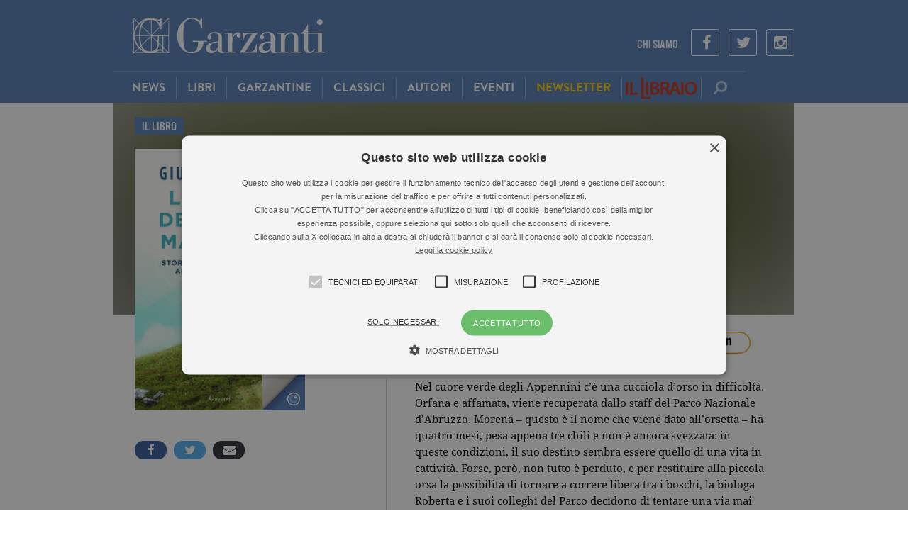

--- FILE ---
content_type: text/html; charset=UTF-8
request_url: https://www.garzanti.it/libri/giuseppe-festa-lestate-dellorsa-maggiore-9788811005223/
body_size: 17953
content:

<!DOCTYPE html>
<html lang="it-IT">
    <head>
        
                <!-- Google Tag Manager -->
        <script>(function(w,d,s,l,i){w[l]=w[l]||[];w[l].push({'gtm.start':
        new Date().getTime(),event:'gtm.js'});var f=d.getElementsByTagName(s)[0],
        j=d.createElement(s),dl=l!='dataLayer'?'&l='+l:'';j.async=true;j.src=
        'https://www.googletagmanager.com/gtm.js?id='+i+dl;f.parentNode.insertBefore(j,f);
        })(window,document,'script','dataLayer','GTM-NKZPH4J');</script>
        <!-- End Google Tag Manager -->
                
        <meta charset="UTF-8">
        <meta name="viewport" content="width=device-width, initial-scale=1.0, maximum-scale=1.0">
        <title>L&#039;estate dell&#039;Orsa Maggiore - Garzanti</title>
        <link rel="profile" href="http://gmpg.org/xfn/11">
        <link rel="pingback" href="//www.garzanti.it/xmlrpc.php">

        <link rel="shortcut icon" href="//www.garzanti.it/wp-content/themes/garzanti/images/favicon.png" />

        <!-- child theme hack for versions of IE 8 or less -->
        <!--[if lt IE 9]>
<script src="http://html5shiv.googlecode.com/svn/trunk/html5.js"></script>
<![endif]-->
        <meta name='robots' content='index, follow, max-image-preview:large, max-snippet:-1, max-video-preview:-1' />
<script type="text/javascript" charset="UTF-8" data-cs-platform="wordpress" src="https://cdn.cookie-script.com/s/8152cdc913b7b1c75592430c363041ea.js" id="cookie_script-js-with"></script>
	<!-- This site is optimized with the Yoast SEO plugin v26.7 - https://yoast.com/wordpress/plugins/seo/ -->
	<link rel="canonical" href="https://www.illibraio.it/libri/giuseppe-festa-lestate-dellorsa-maggiore-9788811005223/" />
	<meta property="og:locale" content="it_IT" />
	<meta property="og:type" content="article" />
	<meta property="og:title" content="L&#8217;estate dell&#8217;Orsa Maggiore Giuseppe Festa - Garzanti" />
	<meta property="og:description" content="Nel cuore verde degli Appennini c&rsquo;&egrave; una cucciola d&rsquo;orso in difficolt&agrave;. Orfana e affamata, viene recuperata dallo staff del Parco Nazionale d&rsquo;Abruzzo. Morena &ndash; questo &egrave; il nome che viene dato all&rsquo;orsetta &ndash; ha quattro mesi, pesa appena tre chili e non &egrave; ancora svezzata: in queste condizioni, il suo destino sembra essere quello di [&hellip;]" />
	<meta property="og:url" content="https://www.garzanti.it/libri/giuseppe-festa-lestate-dellorsa-maggiore-9788811005223/" />
	<meta property="og:site_name" content="Garzanti" />
	<meta property="article:modified_time" content="2026-01-18T04:52:04+00:00" />
	<script type="application/ld+json" class="yoast-schema-graph">{"@context":"https://schema.org","@graph":[{"@type":"WebPage","@id":"//www.garzanti.it/libri/giuseppe-festa-lestate-dellorsa-maggiore-9788811005223/","url":"//www.garzanti.it/libri/giuseppe-festa-lestate-dellorsa-maggiore-9788811005223/","name":"L'estate dell'Orsa Maggiore - Garzanti","isPartOf":{"@id":"//www.garzanti.it/#website"},"datePublished":"2023-10-30T17:20:34+00:00","dateModified":"2026-01-18T04:52:04+00:00","breadcrumb":{"@id":"//www.garzanti.it/libri/giuseppe-festa-lestate-dellorsa-maggiore-9788811005223/#breadcrumb"},"inLanguage":"it-IT","potentialAction":[{"@type":"ReadAction","target":["//www.garzanti.it/libri/giuseppe-festa-lestate-dellorsa-maggiore-9788811005223/"]}]},{"@type":"BreadcrumbList","@id":"//www.garzanti.it/libri/giuseppe-festa-lestate-dellorsa-maggiore-9788811005223/#breadcrumb","itemListElement":[{"@type":"ListItem","position":1,"name":"Home","item":"//www.garzanti.it/"},{"@type":"ListItem","position":2,"name":"Libri","item":"//www.garzanti.it/libri/"},{"@type":"ListItem","position":3,"name":"L&#8217;estate dell&#8217;Orsa Maggiore"}]},{"@type":"WebSite","@id":"//www.garzanti.it/#website","url":"//www.garzanti.it/","name":"Garzanti","description":"Il sito di chi ama leggere","potentialAction":[{"@type":"SearchAction","target":{"@type":"EntryPoint","urlTemplate":"//www.garzanti.it/?s={search_term_string}"},"query-input":{"@type":"PropertyValueSpecification","valueRequired":true,"valueName":"search_term_string"}}],"inLanguage":"it-IT"}]}</script>
	<!-- / Yoast SEO plugin. -->


<link rel='dns-prefetch' href='//maxcdn.bootstrapcdn.com' />
<link rel="alternate" title="oEmbed (JSON)" type="application/json+oembed" href="//www.garzanti.it/wp-json/oembed/1.0/embed?url=https%3A%2F%2Fwww.garzanti.it%2Flibri%2Fgiuseppe-festa-lestate-dellorsa-maggiore-9788811005223%2F" />
<link rel="alternate" title="oEmbed (XML)" type="text/xml+oembed" href="//www.garzanti.it/wp-json/oembed/1.0/embed?url=https%3A%2F%2Fwww.garzanti.it%2Flibri%2Fgiuseppe-festa-lestate-dellorsa-maggiore-9788811005223%2F&#038;format=xml" />
<style id='wp-img-auto-sizes-contain-inline-css' type='text/css'>
img:is([sizes=auto i],[sizes^="auto," i]){contain-intrinsic-size:3000px 1500px}
/*# sourceURL=wp-img-auto-sizes-contain-inline-css */
</style>
<style id='wp-emoji-styles-inline-css' type='text/css'>

	img.wp-smiley, img.emoji {
		display: inline !important;
		border: none !important;
		box-shadow: none !important;
		height: 1em !important;
		width: 1em !important;
		margin: 0 0.07em !important;
		vertical-align: -0.1em !important;
		background: none !important;
		padding: 0 !important;
	}
/*# sourceURL=wp-emoji-styles-inline-css */
</style>
<style id='wp-block-library-inline-css' type='text/css'>
:root{--wp-block-synced-color:#7a00df;--wp-block-synced-color--rgb:122,0,223;--wp-bound-block-color:var(--wp-block-synced-color);--wp-editor-canvas-background:#ddd;--wp-admin-theme-color:#007cba;--wp-admin-theme-color--rgb:0,124,186;--wp-admin-theme-color-darker-10:#006ba1;--wp-admin-theme-color-darker-10--rgb:0,107,160.5;--wp-admin-theme-color-darker-20:#005a87;--wp-admin-theme-color-darker-20--rgb:0,90,135;--wp-admin-border-width-focus:2px}@media (min-resolution:192dpi){:root{--wp-admin-border-width-focus:1.5px}}.wp-element-button{cursor:pointer}:root .has-very-light-gray-background-color{background-color:#eee}:root .has-very-dark-gray-background-color{background-color:#313131}:root .has-very-light-gray-color{color:#eee}:root .has-very-dark-gray-color{color:#313131}:root .has-vivid-green-cyan-to-vivid-cyan-blue-gradient-background{background:linear-gradient(135deg,#00d084,#0693e3)}:root .has-purple-crush-gradient-background{background:linear-gradient(135deg,#34e2e4,#4721fb 50%,#ab1dfe)}:root .has-hazy-dawn-gradient-background{background:linear-gradient(135deg,#faaca8,#dad0ec)}:root .has-subdued-olive-gradient-background{background:linear-gradient(135deg,#fafae1,#67a671)}:root .has-atomic-cream-gradient-background{background:linear-gradient(135deg,#fdd79a,#004a59)}:root .has-nightshade-gradient-background{background:linear-gradient(135deg,#330968,#31cdcf)}:root .has-midnight-gradient-background{background:linear-gradient(135deg,#020381,#2874fc)}:root{--wp--preset--font-size--normal:16px;--wp--preset--font-size--huge:42px}.has-regular-font-size{font-size:1em}.has-larger-font-size{font-size:2.625em}.has-normal-font-size{font-size:var(--wp--preset--font-size--normal)}.has-huge-font-size{font-size:var(--wp--preset--font-size--huge)}.has-text-align-center{text-align:center}.has-text-align-left{text-align:left}.has-text-align-right{text-align:right}.has-fit-text{white-space:nowrap!important}#end-resizable-editor-section{display:none}.aligncenter{clear:both}.items-justified-left{justify-content:flex-start}.items-justified-center{justify-content:center}.items-justified-right{justify-content:flex-end}.items-justified-space-between{justify-content:space-between}.screen-reader-text{border:0;clip-path:inset(50%);height:1px;margin:-1px;overflow:hidden;padding:0;position:absolute;width:1px;word-wrap:normal!important}.screen-reader-text:focus{background-color:#ddd;clip-path:none;color:#444;display:block;font-size:1em;height:auto;left:5px;line-height:normal;padding:15px 23px 14px;text-decoration:none;top:5px;width:auto;z-index:100000}html :where(.has-border-color){border-style:solid}html :where([style*=border-top-color]){border-top-style:solid}html :where([style*=border-right-color]){border-right-style:solid}html :where([style*=border-bottom-color]){border-bottom-style:solid}html :where([style*=border-left-color]){border-left-style:solid}html :where([style*=border-width]){border-style:solid}html :where([style*=border-top-width]){border-top-style:solid}html :where([style*=border-right-width]){border-right-style:solid}html :where([style*=border-bottom-width]){border-bottom-style:solid}html :where([style*=border-left-width]){border-left-style:solid}html :where(img[class*=wp-image-]){height:auto;max-width:100%}:where(figure){margin:0 0 1em}html :where(.is-position-sticky){--wp-admin--admin-bar--position-offset:var(--wp-admin--admin-bar--height,0px)}@media screen and (max-width:600px){html :where(.is-position-sticky){--wp-admin--admin-bar--position-offset:0px}}

/*# sourceURL=wp-block-library-inline-css */
</style><style id='global-styles-inline-css' type='text/css'>
:root{--wp--preset--aspect-ratio--square: 1;--wp--preset--aspect-ratio--4-3: 4/3;--wp--preset--aspect-ratio--3-4: 3/4;--wp--preset--aspect-ratio--3-2: 3/2;--wp--preset--aspect-ratio--2-3: 2/3;--wp--preset--aspect-ratio--16-9: 16/9;--wp--preset--aspect-ratio--9-16: 9/16;--wp--preset--color--black: #000000;--wp--preset--color--cyan-bluish-gray: #abb8c3;--wp--preset--color--white: #ffffff;--wp--preset--color--pale-pink: #f78da7;--wp--preset--color--vivid-red: #cf2e2e;--wp--preset--color--luminous-vivid-orange: #ff6900;--wp--preset--color--luminous-vivid-amber: #fcb900;--wp--preset--color--light-green-cyan: #7bdcb5;--wp--preset--color--vivid-green-cyan: #00d084;--wp--preset--color--pale-cyan-blue: #8ed1fc;--wp--preset--color--vivid-cyan-blue: #0693e3;--wp--preset--color--vivid-purple: #9b51e0;--wp--preset--gradient--vivid-cyan-blue-to-vivid-purple: linear-gradient(135deg,rgb(6,147,227) 0%,rgb(155,81,224) 100%);--wp--preset--gradient--light-green-cyan-to-vivid-green-cyan: linear-gradient(135deg,rgb(122,220,180) 0%,rgb(0,208,130) 100%);--wp--preset--gradient--luminous-vivid-amber-to-luminous-vivid-orange: linear-gradient(135deg,rgb(252,185,0) 0%,rgb(255,105,0) 100%);--wp--preset--gradient--luminous-vivid-orange-to-vivid-red: linear-gradient(135deg,rgb(255,105,0) 0%,rgb(207,46,46) 100%);--wp--preset--gradient--very-light-gray-to-cyan-bluish-gray: linear-gradient(135deg,rgb(238,238,238) 0%,rgb(169,184,195) 100%);--wp--preset--gradient--cool-to-warm-spectrum: linear-gradient(135deg,rgb(74,234,220) 0%,rgb(151,120,209) 20%,rgb(207,42,186) 40%,rgb(238,44,130) 60%,rgb(251,105,98) 80%,rgb(254,248,76) 100%);--wp--preset--gradient--blush-light-purple: linear-gradient(135deg,rgb(255,206,236) 0%,rgb(152,150,240) 100%);--wp--preset--gradient--blush-bordeaux: linear-gradient(135deg,rgb(254,205,165) 0%,rgb(254,45,45) 50%,rgb(107,0,62) 100%);--wp--preset--gradient--luminous-dusk: linear-gradient(135deg,rgb(255,203,112) 0%,rgb(199,81,192) 50%,rgb(65,88,208) 100%);--wp--preset--gradient--pale-ocean: linear-gradient(135deg,rgb(255,245,203) 0%,rgb(182,227,212) 50%,rgb(51,167,181) 100%);--wp--preset--gradient--electric-grass: linear-gradient(135deg,rgb(202,248,128) 0%,rgb(113,206,126) 100%);--wp--preset--gradient--midnight: linear-gradient(135deg,rgb(2,3,129) 0%,rgb(40,116,252) 100%);--wp--preset--font-size--small: 13px;--wp--preset--font-size--medium: 20px;--wp--preset--font-size--large: 36px;--wp--preset--font-size--x-large: 42px;--wp--preset--spacing--20: 0.44rem;--wp--preset--spacing--30: 0.67rem;--wp--preset--spacing--40: 1rem;--wp--preset--spacing--50: 1.5rem;--wp--preset--spacing--60: 2.25rem;--wp--preset--spacing--70: 3.38rem;--wp--preset--spacing--80: 5.06rem;--wp--preset--shadow--natural: 6px 6px 9px rgba(0, 0, 0, 0.2);--wp--preset--shadow--deep: 12px 12px 50px rgba(0, 0, 0, 0.4);--wp--preset--shadow--sharp: 6px 6px 0px rgba(0, 0, 0, 0.2);--wp--preset--shadow--outlined: 6px 6px 0px -3px rgb(255, 255, 255), 6px 6px rgb(0, 0, 0);--wp--preset--shadow--crisp: 6px 6px 0px rgb(0, 0, 0);}:where(.is-layout-flex){gap: 0.5em;}:where(.is-layout-grid){gap: 0.5em;}body .is-layout-flex{display: flex;}.is-layout-flex{flex-wrap: wrap;align-items: center;}.is-layout-flex > :is(*, div){margin: 0;}body .is-layout-grid{display: grid;}.is-layout-grid > :is(*, div){margin: 0;}:where(.wp-block-columns.is-layout-flex){gap: 2em;}:where(.wp-block-columns.is-layout-grid){gap: 2em;}:where(.wp-block-post-template.is-layout-flex){gap: 1.25em;}:where(.wp-block-post-template.is-layout-grid){gap: 1.25em;}.has-black-color{color: var(--wp--preset--color--black) !important;}.has-cyan-bluish-gray-color{color: var(--wp--preset--color--cyan-bluish-gray) !important;}.has-white-color{color: var(--wp--preset--color--white) !important;}.has-pale-pink-color{color: var(--wp--preset--color--pale-pink) !important;}.has-vivid-red-color{color: var(--wp--preset--color--vivid-red) !important;}.has-luminous-vivid-orange-color{color: var(--wp--preset--color--luminous-vivid-orange) !important;}.has-luminous-vivid-amber-color{color: var(--wp--preset--color--luminous-vivid-amber) !important;}.has-light-green-cyan-color{color: var(--wp--preset--color--light-green-cyan) !important;}.has-vivid-green-cyan-color{color: var(--wp--preset--color--vivid-green-cyan) !important;}.has-pale-cyan-blue-color{color: var(--wp--preset--color--pale-cyan-blue) !important;}.has-vivid-cyan-blue-color{color: var(--wp--preset--color--vivid-cyan-blue) !important;}.has-vivid-purple-color{color: var(--wp--preset--color--vivid-purple) !important;}.has-black-background-color{background-color: var(--wp--preset--color--black) !important;}.has-cyan-bluish-gray-background-color{background-color: var(--wp--preset--color--cyan-bluish-gray) !important;}.has-white-background-color{background-color: var(--wp--preset--color--white) !important;}.has-pale-pink-background-color{background-color: var(--wp--preset--color--pale-pink) !important;}.has-vivid-red-background-color{background-color: var(--wp--preset--color--vivid-red) !important;}.has-luminous-vivid-orange-background-color{background-color: var(--wp--preset--color--luminous-vivid-orange) !important;}.has-luminous-vivid-amber-background-color{background-color: var(--wp--preset--color--luminous-vivid-amber) !important;}.has-light-green-cyan-background-color{background-color: var(--wp--preset--color--light-green-cyan) !important;}.has-vivid-green-cyan-background-color{background-color: var(--wp--preset--color--vivid-green-cyan) !important;}.has-pale-cyan-blue-background-color{background-color: var(--wp--preset--color--pale-cyan-blue) !important;}.has-vivid-cyan-blue-background-color{background-color: var(--wp--preset--color--vivid-cyan-blue) !important;}.has-vivid-purple-background-color{background-color: var(--wp--preset--color--vivid-purple) !important;}.has-black-border-color{border-color: var(--wp--preset--color--black) !important;}.has-cyan-bluish-gray-border-color{border-color: var(--wp--preset--color--cyan-bluish-gray) !important;}.has-white-border-color{border-color: var(--wp--preset--color--white) !important;}.has-pale-pink-border-color{border-color: var(--wp--preset--color--pale-pink) !important;}.has-vivid-red-border-color{border-color: var(--wp--preset--color--vivid-red) !important;}.has-luminous-vivid-orange-border-color{border-color: var(--wp--preset--color--luminous-vivid-orange) !important;}.has-luminous-vivid-amber-border-color{border-color: var(--wp--preset--color--luminous-vivid-amber) !important;}.has-light-green-cyan-border-color{border-color: var(--wp--preset--color--light-green-cyan) !important;}.has-vivid-green-cyan-border-color{border-color: var(--wp--preset--color--vivid-green-cyan) !important;}.has-pale-cyan-blue-border-color{border-color: var(--wp--preset--color--pale-cyan-blue) !important;}.has-vivid-cyan-blue-border-color{border-color: var(--wp--preset--color--vivid-cyan-blue) !important;}.has-vivid-purple-border-color{border-color: var(--wp--preset--color--vivid-purple) !important;}.has-vivid-cyan-blue-to-vivid-purple-gradient-background{background: var(--wp--preset--gradient--vivid-cyan-blue-to-vivid-purple) !important;}.has-light-green-cyan-to-vivid-green-cyan-gradient-background{background: var(--wp--preset--gradient--light-green-cyan-to-vivid-green-cyan) !important;}.has-luminous-vivid-amber-to-luminous-vivid-orange-gradient-background{background: var(--wp--preset--gradient--luminous-vivid-amber-to-luminous-vivid-orange) !important;}.has-luminous-vivid-orange-to-vivid-red-gradient-background{background: var(--wp--preset--gradient--luminous-vivid-orange-to-vivid-red) !important;}.has-very-light-gray-to-cyan-bluish-gray-gradient-background{background: var(--wp--preset--gradient--very-light-gray-to-cyan-bluish-gray) !important;}.has-cool-to-warm-spectrum-gradient-background{background: var(--wp--preset--gradient--cool-to-warm-spectrum) !important;}.has-blush-light-purple-gradient-background{background: var(--wp--preset--gradient--blush-light-purple) !important;}.has-blush-bordeaux-gradient-background{background: var(--wp--preset--gradient--blush-bordeaux) !important;}.has-luminous-dusk-gradient-background{background: var(--wp--preset--gradient--luminous-dusk) !important;}.has-pale-ocean-gradient-background{background: var(--wp--preset--gradient--pale-ocean) !important;}.has-electric-grass-gradient-background{background: var(--wp--preset--gradient--electric-grass) !important;}.has-midnight-gradient-background{background: var(--wp--preset--gradient--midnight) !important;}.has-small-font-size{font-size: var(--wp--preset--font-size--small) !important;}.has-medium-font-size{font-size: var(--wp--preset--font-size--medium) !important;}.has-large-font-size{font-size: var(--wp--preset--font-size--large) !important;}.has-x-large-font-size{font-size: var(--wp--preset--font-size--x-large) !important;}
/*# sourceURL=global-styles-inline-css */
</style>

<style id='classic-theme-styles-inline-css' type='text/css'>
/*! This file is auto-generated */
.wp-block-button__link{color:#fff;background-color:#32373c;border-radius:9999px;box-shadow:none;text-decoration:none;padding:calc(.667em + 2px) calc(1.333em + 2px);font-size:1.125em}.wp-block-file__button{background:#32373c;color:#fff;text-decoration:none}
/*# sourceURL=/wp-includes/css/classic-themes.min.css */
</style>
<link rel='stylesheet' id='font-awesome-css' href='//maxcdn.bootstrapcdn.com/font-awesome/4.3.0/css/font-awesome.min.css?ver=ed6ca5c29bc26b819019013795866381' type='text/css' media='all' />
<link rel='stylesheet' id='bootstrap-css' href='//www.garzanti.it/wp-content/themes/garzanti/assets/bootstrap/css/bootstrap.min.css?ver=ed6ca5c29bc26b819019013795866381' type='text/css' media='all' />
<link rel='stylesheet' id='bootstrapformhelpers-css' href='//www.garzanti.it/wp-content/themes/garzanti/assets/bootstrapformhelpers/css/bootstrap-formhelpers.min.css?ver=ed6ca5c29bc26b819019013795866381' type='text/css' media='all' />
<link rel='stylesheet' id='perfect-scrollbar-css' href='//www.garzanti.it/wp-content/themes/garzanti/assets/perfect-scrollbar/min/perfect-scrollbar-0.4.10.min.css?ver=ed6ca5c29bc26b819019013795866381' type='text/css' media='all' />
<link rel='stylesheet' id='garzanti-style-css' href='//www.garzanti.it/wp-content/themes/garzanti/style.css?ver=ed6ca5c29bc26b819019013795866381' type='text/css' media='all' />
<link rel='stylesheet' id='garzanti-main-css' href='//www.garzanti.it/wp-content/themes/garzanti/css/main.css?ver=8072' type='text/css' media='' />
<link rel='stylesheet' id='garzanti-responsive-css' href='//www.garzanti.it/wp-content/themes/garzanti/css/responsive.css?ver=9292' type='text/css' media='' />
<link rel='stylesheet' id='garzanti-extra-css' href='//www.garzanti.it/wp-content/themes/garzanti/css/extra.css?ver=2200' type='text/css' media='' />
<link rel='stylesheet' id='swiper-css-css' href='//www.garzanti.it/wp-content/themes/garzanti/js/vendor/swiper.min.css?ver=3.0.1' type='text/css' media='' />
<script type="text/javascript" src="//www.garzanti.it/wp-content/themes/garzanti/js/jquery-1.11.1.min.js?ver=1.11.1" id="jquery-js"></script>
<script type="text/javascript" src="//www.garzanti.it/wp-content/themes/garzanti/js/modernizr.min.js?ver=0.1" id="localmodernizr-js"></script>
<link rel="https://api.w.org/" href="//www.garzanti.it/wp-json/" /><link rel="EditURI" type="application/rsd+xml" title="RSD" href="//www.garzanti.it/xmlrpc.php?rsd" />

<link rel='shortlink' href='//www.garzanti.it/?p=23933753' />
<script src="https://use.typekit.net/oms5zru.js"></script>
<script>try{Typekit.load({ async: false });}catch(e){}</script>
<script>
// zorida add 2021
var ajaxUrl = "//www.garzanti.it/wp-admin/admin-ajax.php";
function ga(){
	return true;
}
</script>

<style type="text/css">.recentcomments a{display:inline !important;padding:0 !important;margin:0 !important;}</style>                <meta property="fb:app_id" content="568484043358363" />
            </head>

    <body class="wp-singular libri-template-default single single-libri postid-23933753 wp-theme-garzanti group-blog">
        
                <!-- Google Tag Manager (noscript) -->
        <noscript><iframe src="https://www.googletagmanager.com/ns.html?id=GTM-NKZPH4J"
        height="0" width="0" style="display:none;visibility:hidden"></iframe></noscript>
        <!-- End Google Tag Manager (noscript) -->
        
        
        <div id="focusEl" class="b40"></div>
        <div id="fb-root"></div>
        
                
        <div class="container main">
            <header id="masthead" class="header site-header" role="banner">
                <div class="col-sm-100 col-xs-100 top-header">
                    <div class="col-sm-100 col-xs-100 logo-container"> 
                        <div class="col-lg-33 col-md-33 col-sm-20 col-xs-25 logo">
                            <a href="//www.garzanti.it" title="Garzanti">
                                <img class="img-responsive" src="//www.garzanti.it/wp-content/themes/garzanti/images/logo.png" alt="Garzanti Libri">
                            </a>
                        </div>				
                        <ul class="col-lg-66 col-md-66 social-link hidden-xsmall hidden-small list-inline">
                                                        <li><a href="//www.garzanti.it/chi-siamo/" title="Chi siamo">Chi Siamo</a></li>
                                                        <li class="social-ico"><a href="https://www.facebook.com/garzantilibri/"><i class="fa fa-facebook"></i></a></li>
                                                                                    <li class="social-ico"><a href="https://twitter.com/garzantilibri"><i class="fa fa-twitter"></i></a></li>
                                                                                    <li class="social-ico"><a href="https://www.instagram.com/garzantilibri/"><i class="fa fa-instagram"></i></a></li>
                                                    </ul>
                    </div>
                </div>

                <!-- INIZIO MENU -->
                <div class="col-lg-100 col-md-100 col-sm-100 col-xs-100 main-menu-container">
                    <div class="main-menu-wrap">
                        
<nav class="col-lg-40 col-md-40 col-sm-16 col-xs-20 no-radius no-margin navbar nav-left bg-darkblue" role="navigation">
    <div class="container-fluid fit-height no-padding">
        <div class="navbar-header hidden-large hidden-medium block-small block-xsmall col-sm-100 col-xs-100 no-margin fit-height">
            <button type="button" class="text-center white navbar-toggle no-margin no-padding fit-height bg-blue no-transition" data-toggle="collapse" data-target=".collapse">
                <span class="hidden-xsmall">Menu </span><i class='fa fa-bars'></i>
            </button>
        </div>
        <div class="collapse no-padding navbar-collapse no-transition"><ul id="menu-testata" class="col-lg-100 nav navbar-nav no-transition"><li id="menu-item-9" class="item-first menu-item menu-item-type-post_type menu-item-object-page current_page_parent menu-item-9"><a href="//www.garzanti.it/news/">News</a></li>
<li id="menu-item-20315245" class="menu-item menu-item-type-custom menu-item-object-custom menu-item-20315245"><a href="/libri">Libri</a></li>
<li id="menu-item-20004265" class="menu-item menu-item-type-taxonomy menu-item-object-collane menu-item-20004265"><a href="//www.garzanti.it/collane/le-garzantine/">Garzantine</a></li>
<li id="menu-item-20004334" class="menu-item menu-item-type-taxonomy menu-item-object-aree-tematiche menu-item-20004334"><a href="//www.garzanti.it/aree-tematiche/grandi-classici/">Classici</a></li>
<li id="menu-item-20315246" class="menu-item menu-item-type-custom menu-item-object-custom menu-item-20315246"><a href="/autori">Autori</a></li>
<li id="menu-item-6372" class="menu-item menu-item-type-custom menu-item-object-custom menu-item-6372"><a href="/eventi">Eventi</a></li>
<li id="menu-item-24563784" class="menu-item menu-item-type-post_type menu-item-object-page menu-item-24563784"><a href="//www.garzanti.it/iscrizione-newsletter/"><span style="color: #fccc00">Newsletter</span></a></li>
<li id="menu-item-253045" class="il-libraio menu-item menu-item-type-custom menu-item-object-custom menu-item-253045"><a target="_blank" href="https://www.illibraio.it">Il Libraio</a></li>
</ul></div>    </div>
</nav>

<ul class='search-bar no-radius no-margin no-padding nav navbar'>
    <li class='col-lg-100 col-md-100 col-sm-100 col-xs-100 no-padding fit-height'>
        <form method='get' action='//www.garzanti.it' id='search-form' class="col-lg-100 col-md-100 col-sm-100 col-xs-100 input-group fit-height">
            <input type="text" name='s' id='input-menu' class="form-control">
            <span style='width: 100%;' class="input-group-btn">
                <button type='submit' class='btn-clear' id='btn-menu-search' title='Cerca'><i class='fa fa-search fa-flip-horizontal'></i></button>
            </span>
        </form>
    </li>
</ul>                    </div>
                </div>
                <!-- FINE MENU -->

            </header>

            <div id="page" class="hfeed site">
                <div id="content" class="site-content">

	<div id="primary" class="content-area">
		<main id="main" class="site-main" role="main">
					<div class="thebook novideo">

	<!-- Inizio Header Scheda Libro -->
	<div class="col-lg-100 col-md-100 col-xs-100 bg-light-gray book-header sticky book-page clear">

		<div class="col-lg-100 col-md-100 col-xs-100 widget-title">
			<h4 class="cs-label">il libro</h4>
		</div>
		<div class="book-thumbnail col-xs-100">
			<div class="book-cover-container">
				<img src='https://img.illibraio.it/images/9788811005223_92_270_0_75.jpg'>								<a href="http://edigita.cantook.net/o/3/p/9788811005223?l=it&autoadd=1" target="_blank" class="page-peel">
					<span class="tip">SFOGLIA LE PRIME PAGINE</span>
				</a>
							</div>
			<div class="dropdown book-btns">
				<div class="clear col-lg-100 col-md-100 col-xs-100 social-btns">
					<a class="facebook popup" href="https://www.facebook.com/sharer/sharer.php?app_id=568484043358363&sdk=joey&u=https%3A%2F%2Fwww.garzanti.it%2Flibri%2Fgiuseppe-festa-lestate-dellorsa-maggiore-9788811005223%2F&display=popup&ref=plugin&src=share_button"><i class="fa fa-facebook"></i></a>
					<a class="twitter" href="https://twitter.com/intent/tweet?original_referer=http%3A%2F%2Fwww.garzanti.it&ref_src=twsrc%5Etfw&text=Giuseppe%20Festa&tw_p=tweetbutton&url=https%3A%2F%2Fwww.garzanti.it%2Flibri%2Fgiuseppe-festa-lestate-dellorsa-maggiore-9788811005223%2F"><i class="fa fa-twitter"></i></a>
					<a class="mail" href="mailto:?subject=Volevo%20segnalarti%20questo%20libro&body=Volevo%20segnalarti%20questo%20libro%3A%20https%3A%2F%2Fwww.garzanti.it%2Flibri%2Fgiuseppe-festa-lestate-dellorsa-maggiore-9788811005223%2F"><i class="fa fa-envelope"></i></a>
									</div>
			</div>
		</div>
		<div class="book-info ">
			<div class="book-title">
				<h1 class="no-margin white">L&#8217;estate dell&#8217;Orsa Maggiore</h1>
			</div>
			<div class="book-author">
				<div class='author-image'><div class="img-responsive" style="background-image: url(https://bio.illibraio.it/images/2843670212646_92_75_0_75.jpg);" role="img" alt="Giuseppe Festa"></div><img src='https://bio.illibraio.it/images/2843670212646_92_75_0_75.jpg' class='hidden img-responsive img-circle' /></div><div class='author-info'><h3 class='white'><strong>di <a class='white' href='//www.garzanti.it/autori/giuseppe-festa/' title='Giuseppe Festa'>Giuseppe Festa</a></strong></h3><div class='follow-btns'></div></div>			</div>

			
					</div>
		
		<div class="book-external-right ">
			
						<span class="acquista-label">Acquista</span>
			<a href="https://www.illibraio.it/librerie/" target="_blank" class="btn-img"><img src="//www.garzanti.it/wp-content/themes/garzanti/images/btn-libreria.png"></a>
			<a href="//clkuk.tradedoubler.com/click?p(217249)a(2390781)g(20336894)url(http://www.ibs.it/ser/serdsp.asp?isbn=9788811005223)" class="btn-img" target="_blank"><img src="//www.garzanti.it/wp-content/themes/garzanti/images/btn-ibs-feltrinelli.png"></a>
                            <a href="https://www.amazon.it/dp/8811005221?ie=UTF8&currency=EUR&language=it_IT&psc=1&tag=garzanti-sito-21" class="btn-img" target="_blank">
                    <img src="//www.garzanti.it/wp-content/themes/garzanti/images/btn-amazon.png">
                </a>
            		</div>

		<div class="blurred">
			<div class="ovfog"></div><div class="fog"></div>
		</div>
	</div>
	<!-- Fine Header Scheda Libro -->

	<!-- Inizio Container Scheda Libro -->
	<div class="col-lg-100 col-md-100 col-xs-100 book-container clear">

		<div class="col-lg-60 col-md-100 col-sm-100 col-xs-100 padding-small-15 post-content padding-15-xsmall book-content-container">
			<!-- Opinioni Scheda Libro -->
			
			<div class='book-content'>
				<div class="col-lg-100 col-md-100 col-xs-100" style="padding-bottom: 40px;">
					Nel cuore verde degli Appennini c&rsquo;&egrave; una cucciola d&rsquo;orso in difficolt&agrave;. Orfana e affamata, viene recuperata dallo staff del Parco Nazionale d&rsquo;Abruzzo. Morena &ndash; questo &egrave; il nome che viene dato all&rsquo;orsetta &ndash; ha quattro mesi, pesa appena tre chili e non &egrave; ancora svezzata: in queste condizioni, il suo destino sembra essere quello di una vita in cattivit&agrave;. Forse, per&ograve;, non tutto &egrave; perduto, e per restituire alla piccola orsa la possibilit&agrave; di tornare a correre libera tra i boschi, la biologa Roberta e i suoi colleghi del Parco decidono di tentare una via mai sperimentata prima. Nell&rsquo;<em>Estate dell&rsquo;Orsa Maggiore</em>, Giuseppe Festa ripercorre la storia di Morena attraverso i ricordi e le testimonianze di chi, occupandosi di lei, ha salvato in fondo anche s&eacute; stesso, imparando a guardare il mondo con rinnovato stupore. Ma ecco che, proprio mentre vediamo avvicinarsi per Morena il momento di tornare alla vita selvaggia, si presenta una nuova sfida: un altro cucciolo &egrave; in pericolo, e bisogna aiutarlo prima che sia troppo tardi. In un viaggio tra passato e presente ricco di suspense e colpi di scena, Giuseppe Festa rivela la vera essenza dell&rsquo;orso marsicano: una creatura intelligente e maestosa, drammaticamente a rischio d&rsquo;estinzione, che riassume in s&eacute; la straordinaria ricchezza del nostro patrimonio naturalistico e l&rsquo;urgenza di prendercene cura.<br />				</div>

				<div class="col-lg-100 col-xs-100 hidden-medium no-padding lateral-padding-15-small separator">
					<hr>
				</div>

					
				<a target="_blank" class="btn bg-blue white prev big icon clear" href="http://edigita.cantook.net/o/3/p/9788811005223?l=it&autoadd=1">Sfoglia le prime pagine <img src="//www.garzanti.it/wp-content/themes/garzanti/images/eye-blue.png" /></a>
							</div>
			<div class='book-meta-container light-gray'>
				<div class='book-meta'>

					<div class='left'>
						Titolo					</div>
					<div class='right'>
						L&#8217;estate dell&#8217;Orsa Maggiore					</div>

					<div class='left'>ISBN</div><div class='right'>9788811005223</div>
					<div class='left'>
						Autore					</div>
					<div class='right'>
												<strong><a class='darker' href='//www.garzanti.it/autori/giuseppe-festa/' title='Giuseppe Festa'>Giuseppe Festa</a></strong>
											</div>

					
					<div class='left'>
						Casa Editrice					</div>
					<div class='right'>
						GARZANTI					</div>

										<div class='left'>
						Aree tematiche					</div>
					<div class='right'>
						<strong><a class="darker text-up" href="//www.garzanti.it/aree-tematiche/saggi" title="Saggi">Saggi</a></strong>					</div>
					
					
					
					
					
					<div class='left'>Dettagli</div>
					<div class='right'>
						256 pagine, Brossura					</div>

										<div class='left'>Prezzo di questa edizione cartacea</div>
					<div class="right prezzo_div">
						
            16,00&euro;
					</div>
																</div>

				</div>

			</div>

			<div class="col-lg-40 col-md-100 col-sm-100 col-xs-100 " id="sidebar">
				<div class="col-lg-100 col-md-100 col-xs-100">
					
<!-- Inizio Blocco From Blog -->
<div class="col-lg-100 col-md-100 col-xs-100 float-left from-blog blog-depeen lateral-padding-30 padding-small-15 top-small-30 rack-container">
	<ul class="col-lg-100 col-md-100 col-sm-100 col-xs-100 list-inline no-margin no-padding rack-label widget-title rack-label">
		<li><h4 class="cs-label bg-blue white">Da news</h4></li>
		<li class="secLabel"><h5 class="cs-label trasparent black">Articoli correlati</h5></li>
        <li class="rnav hidden-large hidden-medium"><i class="fa fa-arrows-h black"></i></li>
	</ul>
	<div class="float-left from-blog top-30 col-lg-100 col-md-100 col-xs-100">
		<div class="list-inline no-margin m-slider-content">
											<div class="m-slide">
					<a href="//www.garzanti.it/un-professore-e-un-pinguino-amici-inseparabili-321013/" title="Un professore e un pinguino amici inseparabili...">
					<img width="294" height="154" src="//www.garzanti.it/wp-content/uploads/2016/02/Cover-pinguino-294x154.jpg" class="col-lg-66 autoh wp-post-image" alt="Un professore e un pinguino amici inseparabili..." decoding="async" />					<h3 class="blue">Un professore e un pinguino amici inseparabili...</h3>
					</a>
					<hr />				</div>
															<div class="m-slide">
					<a href="//www.garzanti.it/la-vita-segreta-delle-mucche-che-si-emozionano-come-noi-588702/" title="La vita segreta delle mucche, che si emozionano come noi">
					<img width="294" height="154" src="//www.garzanti.it/wp-content/uploads/2017/09/mucche-294x154.jpg" class="col-lg-66 autoh wp-post-image" alt="La vita segreta delle mucche, che si emozionano come noi" decoding="async" />					<h3 class="blue">La vita segreta delle mucche, che si emozionano come noi</h3>
					</a>
					<hr />				</div>
															<div class="m-slide">
					<a href="//www.garzanti.it/quando-scrivo-non-penso-alleta-dei-miei-lettori-56245/" title=""Quando scrivo non penso all'età dei miei lettori..."">
					<img width="294" height="154" src="//www.garzanti.it/wp-content/uploads/2014/11/AndreaVitali-294x154.gif" class="col-lg-66 autoh wp-post-image" alt="&quot;Quando scrivo non penso all&#039;età dei miei lettori...&quot;" decoding="async" />					<h3 class="blue">"Quando scrivo non penso all'età dei miei lettori..."</h3>
					</a>
									</div>
							            		</div>
	</div>
</div>
<!-- Fine Blocco From Blog -->
				</div>
			</div>
		</div>
		<!-- Fine Container Scheda Libro -->

		<div class="col-lg-100 col-xs-100 hidden-medium lateral-padding-30 lateral-padding-15-small separator">
			<hr>
		</div>

		<!-- Related book Slider -->

<div data-slider="related_rack" class="col-lg-100 col-md-100 col-xs-100 lateral-padding-30-md related-rack-slider rack-container">

    		<div class="smart-tab">
			<div class="float-left left">
				<h4></h4>
				<div class="smart-image"><img src="" alt="" /></div>
			</div>
			<div class="float-left right">
				<ul class="navbtns thin">
					<li><a class="btn bg-darker prev icon icononly clear" href="#"><span><i class="fa fa-chevron-left"></i></span></a></li>
					<li><a class="btn bg-darker next icon icononly clear" href="#"><span class="text">SUCCESSIVO </span><span><i class="fa fa-chevron-right"></i></span></a></li>
				</ul>
				<div class="smart-loader"><i class="fa fa-refresh fa-spin"></i></div>
                <a class="btn icon clear txt close-smart-tab" href="#"><span>Chiudi </span><i class="fa fa-times-circle dark-gray"></i></a>
                <h2 class="smart-title green"></h2>
				<h3 class="smart-author small"><a class="black" href="" title=""><strong></strong></a></h3>
				<div class="smart-content black"></div>
				<a class="btn bg-blue white prev big icon clear smart-permalink" href="">VAI ALLA SCHEDA COMPLETA</a>
			</div>
		</div>

    <ul class="col-lg-100 col-md-100 col-sm-100 col-xs-100 list-inline no-margin padding-left-30 padding-left-sm-15 padding-left-xs-15 rack-label">
        <li><h4 class="cs-label bg-blue white">Ti &egrave; piaciuto questo libro?</h4></li>
        <li class="secLabel"><h5 class="cs-label trasparent black">Potresti leggere anche&hellip;</h5></li>
        <li class="dx">
            <h5><a data-target="related-rack" class="btn icon clear txt close-rack" href="#">Chiudi scaffale <i class="fa fa-times-circle dark-gray"></i></a></h5>
        </li>
    </ul>
    <div id="related-book-rack" class="rack padding-left-30 padding-left-sm-15 padding-left-xs-15 related-book-slider">
        <div class='m-slider-container' id="relatedbk-slider">
            <div id="related-book-slider" class="m-slider-content">
            
	<div data-content="22215246" data-user="0" class="m-slide">
		<a href="//www.garzanti.it/libri/ferruccio-de-bortoli-ci-salveremo-9788811813323/" class="cover" title="Copertina Ci salveremo">
			<img class="coverimg" src="https://img.illibraio.it/images/9788811813323_92_0_270_75.jpg" alt="Ci salveremo" />
		</a>
		<!-- titolo opera -->
		<h2><a class="blue" href="//www.garzanti.it/libri/ferruccio-de-bortoli-ci-salveremo-9788811813323/" title="Ci salveremo">
			Ci salveremo		</a></h2>
		<!-- nome autore -->
		<h3 class="small">
			<a href="//www.garzanti.it/autori/ferruccio-de-bortoli/" title="Ferruccio de Bortoli">Ferruccio de Bortoli</a>
		</h3>
		<p class="top-10 gray">Ci salveremo? O l&rsquo;Italia rischia di precipitare in una nuova crisi finanziaria, nel baratro della recessione? Rispondendo&hellip;</p>
        
                <div class="book-price">12,00 &euro;</div>
        	</div>

	<div data-content="22202677" data-user="0" class="m-slide">
		<a href="//www.garzanti.it/libri/john-barton-il-libro-dei-libri-9788811607212/" class="cover" title="Copertina Il libro dei libri">
			<img class="coverimg" src="https://img.illibraio.it/images/9788811607212_92_0_270_75.jpg" alt="Il libro dei libri" />
		</a>
		<!-- titolo opera -->
		<h2><a class="blue" href="//www.garzanti.it/libri/john-barton-il-libro-dei-libri-9788811607212/" title="Il libro dei libri">
			Il libro dei libri		</a></h2>
		<!-- nome autore -->
		<h3 class="small">
			<a href="//www.garzanti.it/autori/john-barton/" title="John Barton">John Barton</a>
		</h3>
		<p class="top-10 gray">La Bibbia &egrave; al centro della cultura occidentale: per le due fedi che la considerano sacra &egrave; il fondamento della&hellip;</p>
        
                <div class="book-price">28,00 &euro;</div>
        	</div>

	<div data-content="22016957" data-user="0" class="m-slide">
		<a href="//www.garzanti.it/libri/george-steiner-heidegger-9788811607625/" class="cover" title="Copertina Heidegger">
			<img class="coverimg" src="https://img.illibraio.it/images/9788811607625_92_0_270_75.jpg" alt="Heidegger" />
		</a>
		<!-- titolo opera -->
		<h2><a class="blue" href="//www.garzanti.it/libri/george-steiner-heidegger-9788811607625/" title="Heidegger">
			Heidegger		</a></h2>
		<!-- nome autore -->
		<h3 class="small">
			<a href="//www.garzanti.it/autori/george-steiner/" title="George Steiner">George Steiner</a>
		</h3>
		<p class="top-10 gray">&laquo;La mia attivit&agrave; si &egrave; sviluppata soprattutto in tre ambiti. C&rsquo;&egrave; quello delle interpretazioni&hellip;</p>
        
                <div class="book-price">15,00 &euro;</div>
        	</div>

	<div data-content="22159496" data-user="0" class="m-slide">
		<a href="//www.garzanti.it/libri/george-steiner-i-libri-che-non-ho-scritto-9788811002055/" class="cover" title="Copertina I libri che non ho scritto">
			<img class="coverimg" src="https://img.illibraio.it/images/9788811002055_92_0_270_75.jpg" alt="I libri che non ho scritto" />
		</a>
		<!-- titolo opera -->
		<h2><a class="blue" href="//www.garzanti.it/libri/george-steiner-i-libri-che-non-ho-scritto-9788811002055/" title="I libri che non ho scritto">
			I libri che non ho scritto		</a></h2>
		<!-- nome autore -->
		<h3 class="small">
			<a href="//www.garzanti.it/autori/george-steiner/" title="George Steiner">George Steiner</a>
		</h3>
		<p class="top-10 gray">Dopo aver affrontato in decine di saggi, romanzi e racconti gli argomenti pi&ugrave; diversi, George Steiner svela in altrettanti&hellip;</p>
        
                <div class="book-price">15,00 &euro;</div>
        	</div>

	<div data-content="22042600" data-user="0" class="m-slide">
		<a href="//www.garzanti.it/libri/nadia-wassef-la-libraia-del-cairo-9788811818649/" class="cover" title="Copertina La libraia del Cairo">
			<img class="coverimg" src="https://img.illibraio.it/images/9788811818649_92_0_270_75.jpg" alt="La libraia del Cairo" />
		</a>
		<!-- titolo opera -->
		<h2><a class="blue" href="//www.garzanti.it/libri/nadia-wassef-la-libraia-del-cairo-9788811818649/" title="La libraia del Cairo">
			La libraia del Cairo		</a></h2>
		<!-- nome autore -->
		<h3 class="small">
			<a href="//www.garzanti.it/autori/nadia-wassef/" title="Nadia Wassef">Nadia Wassef</a>
		</h3>
		<p class="top-10 gray">L&rsquo;8 marzo 2002, con la sorella Hind e l&rsquo;amica Nihal, Nadia Wassef inaugurava Diwan, la prima libreria moderna e fieramente&hellip;</p>
        
                <div class="book-price">17,00 &euro;</div>
        	</div>

	<div data-content="21995278" data-user="0" class="m-slide">
		<a href="//www.garzanti.it/libri/amos-luzzatto-il-posto-degli-ebrei-9788811819530/" class="cover" title="Copertina Il posto degli ebrei">
			<img class="coverimg" src="https://img.illibraio.it/images/9788811819530_92_0_270_75.jpg" alt="Il posto degli ebrei" />
		</a>
		<!-- titolo opera -->
		<h2><a class="blue" href="//www.garzanti.it/libri/amos-luzzatto-il-posto-degli-ebrei-9788811819530/" title="Il posto degli ebrei">
			Il posto degli ebrei		</a></h2>
		<!-- nome autore -->
		<h3 class="small">
			<a href="//www.garzanti.it/autori/amos-luzzatto/" title="Amos Luzzatto">Amos Luzzatto</a>
		</h3>
		<p class="top-10 gray">Chi sono gli ebrei? E &laquo;cosa&raquo; sono? Un popolo, una religione, una nazione, un&rsquo;etnia? Dopo migliaia di anni, rispondere&hellip;</p>
        
                <div class="book-price">12,00 &euro;</div>
        	</div>

	<div data-content="21996023" data-user="0" class="m-slide">
		<a href="//www.garzanti.it/libri/john-kampfner-perche-i-tedeschi-lo-fanno-meglio-9788811001461/" class="cover" title="Copertina Perché i tedeschi lo fanno meglio">
			<img class="coverimg" src="https://img.illibraio.it/images/9788811001461_92_0_270_75.jpg" alt="Perché i tedeschi lo fanno meglio" />
		</a>
		<!-- titolo opera -->
		<h2><a class="blue" href="//www.garzanti.it/libri/john-kampfner-perche-i-tedeschi-lo-fanno-meglio-9788811001461/" title="Perché i tedeschi lo fanno meglio">
			Perché i tedeschi lo fanno meglio		</a></h2>
		<!-- nome autore -->
		<h3 class="small">
			<a href="//www.garzanti.it/autori/john-kampfner/" title="John Kampfner">John Kampfner</a>
		</h3>
		<p class="top-10 gray">Nessun altro paese al mondo, al pari della Germania, ha attraversato in un brevissimo arco di tempo una storia tanto turbolenta,&hellip;</p>
        
                <div class="book-price">18,90 &euro;</div>
        	</div>

	<div data-content="22016968" data-user="0" class="m-slide">
		<a href="//www.garzanti.it/libri/michelle-obama-becoming-la-mia-storia-raccontata-ai-giovani-9788811000914/" class="cover" title="Copertina Becoming. La mia storia raccontata ai giovani">
			<img class="coverimg" src="https://img.illibraio.it/images/9788811000914_92_0_270_75.jpg" alt="Becoming. La mia storia raccontata ai giovani" />
		</a>
		<!-- titolo opera -->
		<h2><a class="blue" href="//www.garzanti.it/libri/michelle-obama-becoming-la-mia-storia-raccontata-ai-giovani-9788811000914/" title="Becoming. La mia storia raccontata ai giovani">
			Becoming. La mia storia raccontata ai&hellip;		</a></h2>
		<!-- nome autore -->
		<h3 class="small">
			<a href="//www.garzanti.it/autori/michelle-obama/" title="Michelle Obama">Michelle Obama</a>
		</h3>
		<p class="top-10 gray">Michelle Robinson &egrave; partita dal popolare South Side di Chicago ed &egrave; diventata una first lady degli Stati Uniti forte&hellip;</p>
        
                <div class="book-price">14,00 &euro;</div>
        	</div>

	<div data-content="21972587" data-user="0" class="m-slide">
		<a href="//www.garzanti.it/libri/henry-david-thoreau-vivere-secondo-natura-9788811814290/" class="cover" title="Copertina Vivere secondo natura">
			<img class="coverimg" src="https://img.illibraio.it/images/9788811814290_92_0_270_75.jpg" alt="Vivere secondo natura" />
		</a>
		<!-- titolo opera -->
		<h2><a class="blue" href="//www.garzanti.it/libri/henry-david-thoreau-vivere-secondo-natura-9788811814290/" title="Vivere secondo natura">
			Vivere secondo natura		</a></h2>
		<!-- nome autore -->
		<h3 class="small">
			<a href="//www.garzanti.it/autori/henry-david-thoreau/" title="Henry David Thoreau">Henry David Thoreau</a>
		</h3>
		<p class="top-10 gray">Le necessit&agrave; dell&rsquo;uomo possono essere ricondotte a quattro sole esigenze: cibo, riparo, abbigliamento e combustibile.&hellip;</p>
        
                <div class="book-price">5,90 &euro;</div>
        	</div>

	<div data-content="21945933" data-user="0" class="m-slide">
		<a href="//www.garzanti.it/libri/thich-nhat-hanh-lettera-damore-alla-madre-terra-9788811001430/" class="cover" title="Copertina Lettera d&#8217;amore alla Madre Terra">
			<img class="coverimg" src="https://img.illibraio.it/images/9788811001430_92_0_270_75.jpg" alt="Lettera d&#8217;amore alla Madre Terra" />
		</a>
		<!-- titolo opera -->
		<h2><a class="blue" href="//www.garzanti.it/libri/thich-nhat-hanh-lettera-damore-alla-madre-terra-9788811001430/" title="Lettera d&#8217;amore alla Madre Terra">
			Lettera d&#8217;amore alla Madre Terra		</a></h2>
		<!-- nome autore -->
		<h3 class="small">
			<a href="//www.garzanti.it/autori/thich-nhat-hanh/" title="Thich Nhat Hanh">Thich Nhat Hanh</a>
		</h3>
		<p class="top-10 gray">Cambiamenti climatici devastanti, specie animali estinte, ecosistemi perduti: la vita sulla Terra &egrave; ogni giorno pi&ugrave;&hellip;</p>
        
                <div class="book-price">5,90 &euro;</div>
        	</div>

	<div data-content="21928174" data-user="0" class="m-slide">
		<a href="//www.garzanti.it/libri/rudiger-safranski-schopenhauer-e-gli-anni-selvaggi-della-filosofia-9788811604075/" class="cover" title="Copertina Schopenhauer e gli anni selvaggi della filosofia">
			<img class="coverimg" src="https://img.illibraio.it/images/9788811604075_92_0_270_75.jpg" alt="Schopenhauer e gli anni selvaggi della filosofia" />
		</a>
		<!-- titolo opera -->
		<h2><a class="blue" href="//www.garzanti.it/libri/rudiger-safranski-schopenhauer-e-gli-anni-selvaggi-della-filosofia-9788811604075/" title="Schopenhauer e gli anni selvaggi della filosofia">
			Schopenhauer e gli anni selvaggi&hellip;		</a></h2>
		<!-- nome autore -->
		<h3 class="small">
			<a href="//www.garzanti.it/autori/rudiger-safranski/" title="R&uuml;diger Safranski">R&uuml;diger Safranski</a>
		</h3>
		<p class="top-10 gray">Una straordinaria serie di coincidenze ed eventi improvvisi &egrave; all&rsquo;origine della vocazione intellettuale di Arthur&hellip;</p>
        
                <div class="book-price">18,00 &euro;</div>
        	</div>

	<div data-content="21929702" data-user="0" class="m-slide">
		<a href="//www.garzanti.it/libri/alberto-maggi-botte-e-risposte-9788811001317/" class="cover" title="Copertina Botte e risposte">
			<img class="coverimg" src="https://img.illibraio.it/images/9788811001317_92_0_270_75.jpg" alt="Botte e risposte" />
		</a>
		<!-- titolo opera -->
		<h2><a class="blue" href="//www.garzanti.it/libri/alberto-maggi-botte-e-risposte-9788811001317/" title="Botte e risposte">
			Botte e risposte		</a></h2>
		<!-- nome autore -->
		<h3 class="small">
			<a href="//www.garzanti.it/autori/alberto-maggi/" title="Alberto Maggi">Alberto Maggi</a>
		</h3>
		<p class="top-10 gray">Alberto Maggi intrattiene da anni un dialogo autentico e sincero con decine di migliaia di lettori attraverso seguitissime omelie&hellip;</p>
        
                <div class="book-price">16,00 &euro;</div>
        	</div>

	<div data-content="21888838" data-user="0" class="m-slide">
		<a href="//www.garzanti.it/libri/haim-baharier-il-cappello-scemo-9788811819622/" class="cover" title="Copertina Il cappello scemo">
			<img class="coverimg" src="https://img.illibraio.it/images/9788811819622_92_0_270_75.jpg" alt="Il cappello scemo" />
		</a>
		<!-- titolo opera -->
		<h2><a class="blue" href="//www.garzanti.it/libri/haim-baharier-il-cappello-scemo-9788811819622/" title="Il cappello scemo">
			Il cappello scemo		</a></h2>
		<!-- nome autore -->
		<h3 class="small">
			<a href="//www.garzanti.it/autori/haim-baharier/" title="Haim Baharier">Haim Baharier</a>
		</h3>
		<p class="top-10 gray">&laquo;La salvezza, impariamolo, &egrave; ricongiungersi finalmente alla propria interiorit&agrave;.&raquo;Le Massime dei Padri&hellip;</p>
        
                <div class="book-price">16,00 &euro;</div>
        	</div>

	<div data-content="21821958" data-user="0" class="m-slide">
		<a href="//www.garzanti.it/libri/frederic-gros-andare-a-piedi-9788811605096/" class="cover" title="Copertina Andare a piedi">
			<img class="coverimg" src="https://img.illibraio.it/images/9788811605096_92_0_270_75.jpg" alt="Andare a piedi" />
		</a>
		<!-- titolo opera -->
		<h2><a class="blue" href="//www.garzanti.it/libri/frederic-gros-andare-a-piedi-9788811605096/" title="Andare a piedi">
			Andare a piedi		</a></h2>
		<!-- nome autore -->
		<h3 class="small">
			<a href="//www.garzanti.it/autori/frederic-gros/" title="Fr&eacute;d&eacute;ric Gros">Fr&eacute;d&eacute;ric Gros</a>
		</h3>
		<p class="top-10 gray">Camminare &egrave; sicuramente una delle azioni pi&ugrave; comuni delle nostre vite. Ma Fr&eacute;d&eacute;ric Gros, con un libro&hellip;</p>
        
                <div class="book-price">12,00 &euro;</div>
        	</div>

	<div data-content="21825435" data-user="0" class="m-slide">
		<a href="//www.garzanti.it/libri/ercole-giammarco-andare-in-bici-9788811819127/" class="cover" title="Copertina Andare in bici">
			<img class="coverimg" src="https://img.illibraio.it/images/9788811819127_92_0_270_75.jpg" alt="Andare in bici" />
		</a>
		<!-- titolo opera -->
		<h2><a class="blue" href="//www.garzanti.it/libri/ercole-giammarco-andare-in-bici-9788811819127/" title="Andare in bici">
			Andare in bici		</a></h2>
		<!-- nome autore -->
		<h3 class="small">
			<a href="//www.garzanti.it/autori/ercole-giammarco/" title="Ercole Giammarco">Ercole Giammarco</a>
		</h3>
		<p class="top-10 gray">Chi pedala cambia il mondo dolcemente. Guarda con occhi diversi il luogo dove vive, impara a conoscerlo meglio e a rispettarlo.&hellip;</p>
        
                <div class="book-price">10,00 &euro;</div>
        	</div>

	<div data-content="21784869" data-user="0" class="m-slide">
		<a href="//www.garzanti.it/libri/jeffrey-moussaieff-masson-il-grande-vuoto-di-un-piccolo-amico-9788811817444/" class="cover" title="Copertina Il grande vuoto di un piccolo amico">
			<img class="coverimg" src="https://img.illibraio.it/images/9788811817444_92_0_270_75.jpg" alt="Il grande vuoto di un piccolo amico" />
		</a>
		<!-- titolo opera -->
		<h2><a class="blue" href="//www.garzanti.it/libri/jeffrey-moussaieff-masson-il-grande-vuoto-di-un-piccolo-amico-9788811817444/" title="Il grande vuoto di un piccolo amico">
			Il grande vuoto di un piccolo amico		</a></h2>
		<!-- nome autore -->
		<h3 class="small">
			<a href="//www.garzanti.it/autori/jeffrey-moussaieff-masson/" title="Jeffrey Moussaieff Masson">Jeffrey Moussaieff Masson</a>
		</h3>
		<p class="top-10 gray">Condividiamo ogni giorno le nostre vite con cani, gatti e tanti altri animali: il loro amore ci riempie di gioia, la loro dolcezza&hellip;</p>
        
                <div class="book-price">16,00 &euro;</div>
        	</div>

	<div data-content="21799781" data-user="0" class="m-slide">
		<a href="//www.garzanti.it/libri/pier-paolo-pasolini-le-belle-bandiere-9788811815570/" class="cover" title="Copertina Le belle bandiere">
			<img class="coverimg" src="https://img.illibraio.it/images/9788811815570_92_0_270_75.jpg" alt="Le belle bandiere" />
		</a>
		<!-- titolo opera -->
		<h2><a class="blue" href="//www.garzanti.it/libri/pier-paolo-pasolini-le-belle-bandiere-9788811815570/" title="Le belle bandiere">
			Le belle bandiere		</a></h2>
		<!-- nome autore -->
		<h3 class="small">
			<a href="//www.garzanti.it/autori/pier-paolo-pasolini/" title="Pier Paolo Pasolini">Pier Paolo Pasolini</a>
		</h3>
		<p class="top-10 gray">Prefazione di Andrea Bajani&laquo;Non si lotta solo nelle piazze, nelle strade, nelle officine, o con i discorsi, con gli scritti,&hellip;</p>
        
                <div class="book-price">20,00 &euro;</div>
        	</div>

	<div data-content="21785658" data-user="0" class="m-slide">
		<a href="//www.garzanti.it/libri/nicola-gardini-viva-il-greco-9788811818007/" class="cover" title="Copertina Viva il greco">
			<img class="coverimg" src="https://img.illibraio.it/images/9788811818007_92_0_270_75.jpg" alt="Viva il greco" />
		</a>
		<!-- titolo opera -->
		<h2><a class="blue" href="//www.garzanti.it/libri/nicola-gardini-viva-il-greco-9788811818007/" title="Viva il greco">
			Viva il greco		</a></h2>
		<!-- nome autore -->
		<h3 class="small">
			<a href="//www.garzanti.it/autori/nicola-gardini/" title="Nicola Gardini">Nicola Gardini</a>
		</h3>
		<p class="top-10 gray">La Grecia antica &egrave; a un tempo inizio e punto d&rsquo;arrivo. Nella sua lingua si sono elaborati i fondamenti stessi della&hellip;</p>
        
                <div class="book-price">18,00 &euro;</div>
        	</div>

	<div data-content="21769440" data-user="0" class="m-slide">
		<a href="//www.garzanti.it/libri/megan-rapinoe-one-life-9788811819080/" class="cover" title="Copertina One Life">
			<img class="coverimg" src="https://img.illibraio.it/images/9788811819080_92_0_270_75.jpg" alt="One Life" />
		</a>
		<!-- titolo opera -->
		<h2><a class="blue" href="//www.garzanti.it/libri/megan-rapinoe-one-life-9788811819080/" title="One Life">
			One Life		</a></h2>
		<!-- nome autore -->
		<h3 class="small">
			<a href="//www.garzanti.it/autori/megan-rapinoe/" title="Megan Rapinoe">Megan Rapinoe</a>
		</h3>
		<p class="top-10 gray">Fate ci&ograve; che potete. Fate ci&ograve; che dovete. Fate un passo verso gli altri. Fate di pi&ugrave;. Siate migliori. Siate&hellip;</p>
        
                <div class="book-price">16,00 &euro;</div>
        	</div>

	<div data-content="21739988" data-user="0" class="m-slide">
		<a href="//www.garzanti.it/libri/vito-mancuso-a-proposito-del-senso-della-vita-9788811000778/" class="cover" title="Copertina A proposito del senso della vita">
			<img class="coverimg" src="https://img.illibraio.it/images/9788811000778_92_0_270_75.jpg" alt="A proposito del senso della vita" />
		</a>
		<!-- titolo opera -->
		<h2><a class="blue" href="//www.garzanti.it/libri/vito-mancuso-a-proposito-del-senso-della-vita-9788811000778/" title="A proposito del senso della vita">
			A proposito del senso della vita		</a></h2>
		<!-- nome autore -->
		<h3 class="small">
			<a href="//www.garzanti.it/autori/vito-mancuso/" title="Vito Mancuso">Vito Mancuso</a>
		</h3>
		<p class="top-10 gray">&laquo;Essere semplici, di quella semplicit&agrave; naturale che sorge dal nostro interno, e che &egrave; il segreto della vera&hellip;</p>
        
                <div class="book-price">12,00 &euro;</div>
        	</div>
            </div>
        </div>
        <div class="hidden-xsmall bg-tr-green hidden-small col-md-16 col-lg-16 m-slider-controller big related-book-controller" id="relatedbk-slider-controller">
            <a class="btn prev icon icononly rack-nav scroll-left" href="#" data-target="relatedbk-slider"><span><i class="fa fa-chevron-left"></i></span></a>
            <a class="btn next icon icononly rack-nav scroll-right" href="#" data-target="relatedbk-slider"><span><i class="fa fa-chevron-right"></i></span></a>
        </div>
    </div>
    <div class="col-lg-100 hidden-medium hidden-small hidden-xsmall lateral-padding">
        <hr>
    </div>
</div>

	</div>

	<div class="col-md-100 col-xs-100 hidden-large padding-30 lateral-padding-15-small clear">
		<hr>
	</div>

	
    

    <!-- Blocco Recensioni Goodreads -->
    <div class="col-lg-100 col-md-100 col-xs-100 block-review goodreads-review ">
        <h4 class="cs-label bg-dark-brown">Goodreads</h4>
        <div id="grcont">
            <span class="dtxt">Qui potrai visualizzare le recensioni di GoodReads.</span>
            <style type="text/css">#goodreviews-div, #goodreads-widget { width:565px; } #the_iframe, #goodreviews-bookinfo, #goodreviews-data, #goodreviews-buybook  { height:400px; } .star-rating .star { color:#000; } #goodreviews-div a,#goodreads-widget .gr_branding,.goodreviews-label { color:#660; } #goodreviews-buybook,.goodreviews-booklist { background-color:#fff; } .goodreviews-booklist { color:#382110; } </style><div id="goodreviews-div"></div>        </div>
        <script type="text/javascript">
        setTimeout(function(){
            if(jQuery('#goodreviews-div').text() == '') jQuery('.goodreads-review').hide();
        }, 3000);
        </script>
    </div>
</div>
<!-- Blocco Recensioni -->


<div data-slider="purposes_rack" class='col-lg-100 col-xs-100  purposes-rack-slider rack-container box-purpose'>

    <div id="open-purpose"></div>

    <ul class="col-lg-100 col-md-100 col-sm-100 col-xs-100 list-inline no-margin padding-left-30 padding-left-15-small padding-left-15-xsmall rack-label">
        <li><h4 class="cs-label bg-blue"><a class="white" href="//www.garzanti.it/proposte/" title="Percorsi di lettura">Percorsi di lettura</a></h4></li>
    </ul>
    <div style="height: auto;" id="purposes-book-rack" class='rack purposes-book-slider purposes'>
        <div id="purposesbk-slider" class='m-slider-container margin-left-30 margin-left-30-medium padding-left-15-small padding-left-15-xsmall no-margin-left-small no-margin-left-xsmall' id="purposesbk-slider">
            <div id="purposes-book-slider" class="m-slider-content">

	<div data-content="24794005" data-user="0" class="margin-right-20-small margin-right-20-xsmall m-slide">
		
		<div class="a-purpose">
			<a href="#" class="purpose-cover" title="LIBRI PER VIVERE LA MAGIA DEL NATALE" style="background-image:url('//www.garzanti.it/wp-content/uploads/2024/12/andreea-radu-9eUfhiJJhDc-unsplash-300x200.jpg');" id="24794005">
				<h3><i class='fa fa-book'></i><br/>LIBRI PER VIVERE LA MAGIA DEL NATALE</h3>
				<span class="loading">
					<i class="fa fa-refresh fa-spin"></i>
				</span>
			</a>
			<p class="gray">
				Una selezione di storie natalizie perfette per riscaldare il cuore e&hellip;			</p>
		</div>

	</div>
	<div data-content="24793225" data-user="0" class="margin-right-20-small margin-right-20-xsmall m-slide">
		
		<div class="a-purpose">
			<a href="#" class="purpose-cover" title="L&#8217;America che vota: i libri perfetti per prepararsi alle elezioni USA" style="background-image:url('//www.garzanti.it/wp-content/uploads/2024/10/america-300x225.jpg');" id="24793225">
				<h3><i class='fa fa-book'></i><br/>L&#8217;America che vota: i libri perfetti per prepararsi alle elezioni USA</h3>
				<span class="loading">
					<i class="fa fa-refresh fa-spin"></i>
				</span>
			</a>
			<p class="gray">
				Le elezioni americane si avvicinano, quale momento migliore per&hellip;			</p>
		</div>

	</div>
	<div data-content="24787142" data-user="0" class="margin-right-20-small margin-right-20-xsmall m-slide">
		
		<div class="a-purpose">
			<a href="#" class="purpose-cover" title="LIBRI PERFETTI DA REGALARE A NATALE" style="background-image:url('//www.garzanti.it/wp-content/uploads/2023/11/eleonora-albasi-MG-b0U5cQEk-unsplash-300x200.jpg');" id="24787142">
				<h3><i class='fa fa-book'></i><br/>LIBRI PERFETTI DA REGALARE A NATALE</h3>
				<span class="loading">
					<i class="fa fa-refresh fa-spin"></i>
				</span>
			</a>
			<p class="gray">
				Un libro è sempre un ottimo regalo. Ma quale scegliere?<br />&hellip;			</p>
		</div>

	</div>
	<div data-content="24787061" data-user="0" class="margin-right-20-small margin-right-20-xsmall m-slide">
		
		<div class="a-purpose">
			<a href="#" class="purpose-cover" title="Letture per la Giornata contro la violenza sulle donne" style="background-image:url('//www.garzanti.it/wp-content/uploads/2023/11/pexels-di-lai-19123627-300x200.jpg');" id="24787061">
				<h3><i class='fa fa-book'></i><br/>Letture per la Giornata contro la violenza sulle donne</h3>
				<span class="loading">
					<i class="fa fa-refresh fa-spin"></i>
				</span>
			</a>
			<p class="gray">
							</p>
		</div>

	</div>
	<div data-content="24728071" data-user="0" class="margin-right-20-small margin-right-20-xsmall m-slide">
		
		<div class="a-purpose">
			<a href="#" class="purpose-cover" title="Libri dal sapore d&#8217;autunno" style="background-image:url('//www.garzanti.it/wp-content/uploads/2023/10/alisa-anton-JhxGkGgd3Sw-unsplash-1-300x200.jpg');" id="24728071">
				<h3><i class='fa fa-book'></i><br/>Libri dal sapore d&#8217;autunno</h3>
				<span class="loading">
					<i class="fa fa-refresh fa-spin"></i>
				</span>
			</a>
			<p class="gray">
				Cari lettori e lettrici, con i primi freddi si è in cerca di nuove&hellip;			</p>
		</div>

	</div>
	<div data-content="24563585" data-user="0" class="margin-right-20-small margin-right-20-xsmall m-slide">
		
		<div class="a-purpose">
			<a href="#" class="purpose-cover" title="LIBRI PER COMBATTERE LA SINDROME DEL RIENTRO" style="background-image:url('//www.garzanti.it/wp-content/uploads/2023/09/sincerely-media-BfriYg0iOCs-unsplash-1-300x165.jpg');" id="24563585">
				<h3><i class='fa fa-book'></i><br/>LIBRI PER COMBATTERE LA SINDROME DEL RIENTRO</h3>
				<span class="loading">
					<i class="fa fa-refresh fa-spin"></i>
				</span>
			</a>
			<p class="gray">
				Una lista di letture perfette per combattere la sindrome da rientro&hellip;			</p>
		</div>

	</div>
	<div data-content="21374624" data-user="0" class="margin-right-20-small margin-right-20-xsmall m-slide">
		
		<div class="a-purpose">
			<a href="#" class="purpose-cover" title="LIBRI DA LEGGERE QUEST&#8217;ESTATE" style="background-image:url('//www.garzanti.it/wp-content/uploads/2022/07/angello-pro-HQE7ryBQ2vE-unsplash-300x198.jpg');" id="21374624">
				<h3><i class='fa fa-book'></i><br/>LIBRI DA LEGGERE QUEST&#8217;ESTATE</h3>
				<span class="loading">
					<i class="fa fa-refresh fa-spin"></i>
				</span>
			</a>
			<p class="gray">
				Una lista di libri perfetti per l'estate: romanzi premiati dal&hellip;			</p>
		</div>

	</div>
	<div data-content="20395635" data-user="0" class="margin-right-20-small margin-right-20-xsmall m-slide">
		
		<div class="a-purpose">
			<a href="#" class="purpose-cover" title="BOOKTOK: I ROMANCE DA NON PERDERE" style="background-image:url('//www.garzanti.it/wp-content/uploads/2023/06/Progetto-senza-titolo1-1-300x162.png');" id="20395635">
				<h3><i class='fa fa-book'></i><br/>BOOKTOK: I ROMANCE DA NON PERDERE</h3>
				<span class="loading">
					<i class="fa fa-refresh fa-spin"></i>
				</span>
			</a>
			<p class="gray">
				Se ami il genere romance e subisci il fascino del tormento delle&hellip;			</p>
		</div>

	</div>
	<div data-content="24436684" data-user="0" class="margin-right-20-small margin-right-20-xsmall m-slide">
		
		<div class="a-purpose">
			<a href="#" class="purpose-cover" title="LETTURE PER VIVERE L&#8217;ITALIA" style="background-image:url('//www.garzanti.it/wp-content/uploads/2023/06/braden-collum-75XHJzEIeUc-unsplash-300x200.jpg');" id="24436684">
				<h3><i class='fa fa-book'></i><br/>LETTURE PER VIVERE L&#8217;ITALIA</h3>
				<span class="loading">
					<i class="fa fa-refresh fa-spin"></i>
				</span>
			</a>
			<p class="gray">
				Preparatevi ad affrontare un viaggio letterario in giro per l'Italia:&hellip;			</p>
		</div>

	</div>
	<div data-content="21310870" data-user="0" class="margin-right-20-small margin-right-20-xsmall m-slide">
		
		<div class="a-purpose">
			<a href="#" class="purpose-cover" title="LIBRI CHE FANNO STARE BENE" style="background-image:url('//www.garzanti.it/wp-content/uploads/2020/03/elena-putina-lIHc01gFFNI-unsplash-5-200x300.jpg');" id="21310870">
				<h3><i class='fa fa-book'></i><br/>LIBRI CHE FANNO STARE BENE</h3>
				<span class="loading">
					<i class="fa fa-refresh fa-spin"></i>
				</span>
			</a>
			<p class="gray">
				Cari lettori e lettrici, spesso leggere un buon libro è uno dei modi&hellip;			</p>
		</div>

	</div>
	<div data-content="24432839" data-user="0" class="margin-right-20-small margin-right-20-xsmall m-slide">
		
		<div class="a-purpose">
			<a href="#" class="purpose-cover" title="LETTURE PER SCOPRIRE IL GIAPPONE" style="background-image:url('//www.garzanti.it/wp-content/uploads/2023/06/jase-bloor-oCZHIa1D4EU-unsplash-300x200.jpg');" id="24432839">
				<h3><i class='fa fa-book'></i><br/>LETTURE PER SCOPRIRE IL GIAPPONE</h3>
				<span class="loading">
					<i class="fa fa-refresh fa-spin"></i>
				</span>
			</a>
			<p class="gray">
				Una lista di libri per celebrare il fenomeno giapponese che ci&hellip;			</p>
		</div>

	</div>
	<div data-content="21338358" data-user="0" class="margin-right-20-small margin-right-20-xsmall m-slide">
		
		<div class="a-purpose">
			<a href="#" class="purpose-cover" title="LIBRI PER LA FESTA DELLA MAMMA" style="background-image:url('//www.garzanti.it/wp-content/uploads/2020/05/suhyeon-choi-NIZeg731LxM-unsplash-300x200.jpg');" id="21338358">
				<h3><i class='fa fa-book'></i><br/>LIBRI PER LA FESTA DELLA MAMMA</h3>
				<span class="loading">
					<i class="fa fa-refresh fa-spin"></i>
				</span>
			</a>
			<p class="gray">
				La festa della mamma è alle porte e anche quest'anno abbiamo&hellip;			</p>
		</div>

	</div>            </div>
        </div>
        <div class="bg-tr-blue hidden-xsmall hidden-small col-md-16 col-lg-16 m-slider-controller big purposes-book-controller" id="purposesbk-slider-controller">
            <a class="btn prev icon icononly rack-nav scroll-left" href="#" data-target="purposesbk-slider"><span><i class="fa fa-chevron-left"></i></span></a>
            <a class="btn next icon icononly rack-nav scroll-right" href="#" data-target="purposesbk-slider"><span><i class="fa fa-chevron-right"></i></span></a>
        </div>
    </div>
    
    
        <div class="col-lg-100 hidden-medium hidden-small hidden-xsmall lateral-padding-30">
        <hr />
    </div>
        
</div>
				</main><!-- #main -->
	</div><!-- #primary -->
	
				</div><!-- #content -->
			</div><!-- #page -->
		</div><!-- .container.main -->

		<footer class='col-lg-100 footer text-center'>
			<div class='footer-logo'>
				<img src='//www.garzanti.it/wp-content/themes/garzanti/images/logo-footer.jpg' alt='Garzanti Libri' />
			</div>
							<p>COPYRIGHT © 2002 - 2026, GARZANTI S.R.L. - PROPRIETÀ LETTERARIA RISERVATA - <a href="//www.garzanti.it/privacy/">PRIVACY POLICY</a><br />GARZANTI S.R.L. - VIA GIUSEPPE PARINI, 14 - 20121 MILANO - TEL.0200623.201 - <a href="mailto:info@garzanti.it">INFO@GARZANTI.IT</a> - PART.IVA:10283970159</p>
						
			<p class="disclaimer">Il sito Garzanti.it partecipa ai programmi di affiliazione dei negozi IBS.it e Amazon EU, forme di accordo che consentono ai siti di recepire una piccola quota dei ricavi sui prodotti linkati e poi acquistati dagli utenti, senza variazione di prezzo per questi ultimi.</p>
		</footer><!-- #footer -->

		<script type="speculationrules">
{"prefetch":[{"source":"document","where":{"and":[{"href_matches":"/*"},{"not":{"href_matches":["/wp-*.php","/wp-admin/*","/wp-content/uploads/*","/wp-content/*","/wp-content/plugins/*","/wp-content/themes/garzanti/*","/*\\?(.+)"]}},{"not":{"selector_matches":"a[rel~=\"nofollow\"]"}},{"not":{"selector_matches":".no-prefetch, .no-prefetch a"}}]},"eagerness":"conservative"}]}
</script>
<script type="text/javascript" src="//www.garzanti.it/wp-content/themes/garzanti/js/jquery-ui.min.js?ver=0.1" id="jquery-ui-js"></script>
<script type="text/javascript" src="//www.garzanti.it/wp-content/themes/garzanti/js/jquery.adaptive-backgrounds.min.js?ver=0.1" id="adaptive-backgrounds-js"></script>
<script type="text/javascript" src="//www.garzanti.it/wp-content/themes/garzanti/js/landing.js?ver=0.1" id="landing-js"></script>
<script type="text/javascript" src="//www.garzanti.it/wp-content/themes/garzanti/js/wa.js?ver=0.4" id="workaround-js"></script>
<script type="text/javascript" src="//www.garzanti.it/wp-content/themes/garzanti/js/pixastic.custom.js?ver=0.1" id="pixastic-js"></script>
<script type="text/javascript" src="//www.garzanti.it/wp-content/themes/garzanti/assets/bootstrap/js/bootstrap.min.js?ver=3.2.1" id="bootstrap-js"></script>
<script type="text/javascript" src="//www.garzanti.it/wp-content/themes/garzanti/assets/bootstrapformhelpers/js/bootstrap-formhelpers.js?ver=2.3.0" id="bootstrapformhelpers-js"></script>
<script type="text/javascript" src="//www.garzanti.it/wp-content/themes/garzanti/js/typeahead.bundle.js?ver=0.10.5" id="typeahead-js"></script>
<script type="text/javascript" src="//www.garzanti.it/wp-content/themes/garzanti/js/whatsapp-button.js?ver=0.1" id="whatsapp-button-js"></script>
<script type="text/javascript" src="//www.garzanti.it/wp-content/themes/garzanti/js/whatsapp-tracking.js?ver=0.1" id="whatsapp-tracking-js"></script>
<script type="text/javascript" src="//www.garzanti.it/wp-content/themes/garzanti/assets/perfect-scrollbar/min/perfect-scrollbar-0.4.10.with-mousewheel.min.js?ver=0.1" id="perfect-scrollbar-mousewheel-js"></script>
<script type="text/javascript" src="//www.garzanti.it/wp-content/themes/garzanti/assets/m-slider/m-slider.js?ver=0.1" id="mslider-js"></script>
<script type="text/javascript" src="//www.garzanti.it/wp-content/themes/garzanti/assets/m-slider/iscroll.js?ver=0.1" id="iscroll-js"></script>
<script type="text/javascript" src="//www.garzanti.it/wp-content/themes/garzanti/js/jquery.viewport.mini.js?ver=0.1" id="jquery-viewport-js"></script>
<script type="text/javascript" src="//www.garzanti.it/wp-content/themes/garzanti/assets/likereading/js/likereading.jquery.js?ver=0.1" id="likereading-js"></script>
<script type="text/javascript" src="//www.garzanti.it/wp-content/themes/garzanti/js/custom-functions.js?12&amp;ver=4419" id="custom-functions-js"></script>
<script type="text/javascript" src="//www.garzanti.it/wp-content/themes/garzanti/js/custom-functions.php?ver=0.2" id="custom-functions-fb-js"></script>
<script type="text/javascript" src="//www.garzanti.it/wp-content/themes/garzanti/js/jquery.cookie.js?ver=0.2" id="jquery-cookie-js"></script>
<script type="text/javascript" src="//www.garzanti.it/wp-content/themes/garzanti/js/vendor/swiper.jquery.min.js?ver=3.0.1" id="swiper-js-js"></script>
<script type="text/javascript" src="//www.garzanti.it/wp-content/themes/garzanti/assets/likereading/js/set_like.js?ver=0.1" id="set_like_script-js"></script>
<script type="text/javascript" src="//www.garzanti.it/wp-content/themes/garzanti/assets/search-filter/js/search-filter.js?ver=0.1" id="searchfilter_script-js"></script>
<script id="wp-emoji-settings" type="application/json">
{"baseUrl":"https://s.w.org/images/core/emoji/17.0.2/72x72/","ext":".png","svgUrl":"https://s.w.org/images/core/emoji/17.0.2/svg/","svgExt":".svg","source":{"concatemoji":"//www.garzanti.it/wp-includes/js/wp-emoji-release.min.js?ver=ed6ca5c29bc26b819019013795866381"}}
</script>
<script type="module">
/* <![CDATA[ */
/*! This file is auto-generated */
const a=JSON.parse(document.getElementById("wp-emoji-settings").textContent),o=(window._wpemojiSettings=a,"wpEmojiSettingsSupports"),s=["flag","emoji"];function i(e){try{var t={supportTests:e,timestamp:(new Date).valueOf()};sessionStorage.setItem(o,JSON.stringify(t))}catch(e){}}function c(e,t,n){e.clearRect(0,0,e.canvas.width,e.canvas.height),e.fillText(t,0,0);t=new Uint32Array(e.getImageData(0,0,e.canvas.width,e.canvas.height).data);e.clearRect(0,0,e.canvas.width,e.canvas.height),e.fillText(n,0,0);const a=new Uint32Array(e.getImageData(0,0,e.canvas.width,e.canvas.height).data);return t.every((e,t)=>e===a[t])}function p(e,t){e.clearRect(0,0,e.canvas.width,e.canvas.height),e.fillText(t,0,0);var n=e.getImageData(16,16,1,1);for(let e=0;e<n.data.length;e++)if(0!==n.data[e])return!1;return!0}function u(e,t,n,a){switch(t){case"flag":return n(e,"\ud83c\udff3\ufe0f\u200d\u26a7\ufe0f","\ud83c\udff3\ufe0f\u200b\u26a7\ufe0f")?!1:!n(e,"\ud83c\udde8\ud83c\uddf6","\ud83c\udde8\u200b\ud83c\uddf6")&&!n(e,"\ud83c\udff4\udb40\udc67\udb40\udc62\udb40\udc65\udb40\udc6e\udb40\udc67\udb40\udc7f","\ud83c\udff4\u200b\udb40\udc67\u200b\udb40\udc62\u200b\udb40\udc65\u200b\udb40\udc6e\u200b\udb40\udc67\u200b\udb40\udc7f");case"emoji":return!a(e,"\ud83e\u1fac8")}return!1}function f(e,t,n,a){let r;const o=(r="undefined"!=typeof WorkerGlobalScope&&self instanceof WorkerGlobalScope?new OffscreenCanvas(300,150):document.createElement("canvas")).getContext("2d",{willReadFrequently:!0}),s=(o.textBaseline="top",o.font="600 32px Arial",{});return e.forEach(e=>{s[e]=t(o,e,n,a)}),s}function r(e){var t=document.createElement("script");t.src=e,t.defer=!0,document.head.appendChild(t)}a.supports={everything:!0,everythingExceptFlag:!0},new Promise(t=>{let n=function(){try{var e=JSON.parse(sessionStorage.getItem(o));if("object"==typeof e&&"number"==typeof e.timestamp&&(new Date).valueOf()<e.timestamp+604800&&"object"==typeof e.supportTests)return e.supportTests}catch(e){}return null}();if(!n){if("undefined"!=typeof Worker&&"undefined"!=typeof OffscreenCanvas&&"undefined"!=typeof URL&&URL.createObjectURL&&"undefined"!=typeof Blob)try{var e="postMessage("+f.toString()+"("+[JSON.stringify(s),u.toString(),c.toString(),p.toString()].join(",")+"));",a=new Blob([e],{type:"text/javascript"});const r=new Worker(URL.createObjectURL(a),{name:"wpTestEmojiSupports"});return void(r.onmessage=e=>{i(n=e.data),r.terminate(),t(n)})}catch(e){}i(n=f(s,u,c,p))}t(n)}).then(e=>{for(const n in e)a.supports[n]=e[n],a.supports.everything=a.supports.everything&&a.supports[n],"flag"!==n&&(a.supports.everythingExceptFlag=a.supports.everythingExceptFlag&&a.supports[n]);var t;a.supports.everythingExceptFlag=a.supports.everythingExceptFlag&&!a.supports.flag,a.supports.everything||((t=a.source||{}).concatemoji?r(t.concatemoji):t.wpemoji&&t.twemoji&&(r(t.twemoji),r(t.wpemoji)))});
//# sourceURL=//www.garzanti.it/wp-includes/js/wp-emoji-loader.min.js
/* ]]> */
</script>
		<iframe name="printFrame" id="printFrame" src=""></iframe>

		<script type="text/javascript">
	        	$(function(){
	        		$.cookie(
	        			"current_url",
	        			"/libri/giuseppe-festa-lestate-dellorsa-maggiore-9788811005223/",
	        			{
							path    : "/",
							domain  : ".garzanti.it"
						}
					);
				});
			</script>
	</body>
</html>


--- FILE ---
content_type: text/css
request_url: https://www.garzanti.it/wp-content/themes/garzanti/css/responsive.css?ver=9292
body_size: 6789
content:
@charset "utf-8";.FontSmoothing{-webkit-font-smoothing:antialiased;-moz-osx-font-smoothing:grayscale}@keyframes blink{0%{color:rgba(255,255,255,.5)}50%{color:rgba(255,255,255,0)}100%{color:rgba(255,255,255,.5)}}@-webkit-keyframes blink{0%{color:rgba(255,255,255,.5)}50%{color:rgba(255,255,255,0)}100%{color:rgba(255,255,255,.5)}}@media only screen and (min-width:960px){.hidden-large{display:none!important}.col-2-3{width:607px}.col-lg-7{width:7%;float:left}.col-lg-10{width:10%;float:left}.col-lg-16{width:16.66%;float:left}.col-lg-20{width:20%;float:left}.col-lg-25{width:25%;float:left}.col-lg-30{width:30%;float:left}.col-lg-33{width:33.33%;float:left}.col-lg-35-3{width:35.3%;float:left}.col-lg-40{width:40%;float:left}.col-lg-50{width:50%;float:left}.col-lg-53{width:53%;float:left}.col-lg-60{width:60%;float:left}.col-lg-64-7{width:64.7%;float:left}.col-lg-66{width:66.66%;float:left}.col-lg-70{width:70%;float:left}.col-lg-83{width:83.33%;float:left}.col-lg-90{width:90%;float:left}.col-lg-94{width:94%;float:left}.col-lg-100{width:100%;float:left}}@media only screen and (min-width:768px) and (max-width:959px){.main{width:768px}.col-md-7{width:7%;float:left}.col-md-10{width:10%;float:left}.col-md-16{width:16.66%;float:left;display:block!important}.col-md-20{width:20%;float:left}.col-md-25{width:25%;float:left}.col-md-30{width:30%;float:left;display:block!important}.col-md-33{width:33.33%;float:left}.col-md-35-3{width:35.3%;float:left}.col-md-40{width:40%;float:left}.col-md-50{width:50%;float:left}.col-md-53{width:53%;float:left}.col-md-64-7{width:64.7%;float:left}.col-md-66{width:66.66%;float:left}.col-md-70{width:70%;float:left}.col-md-83{width:83.33%;float:left}.col-md-100{width:100%;float:left}.padding-left-md-20{padding-left:20px}.lateral-padding-md{padding-left:0;padding-right:0}.lateral-padding-15-md{padding-left:15px!important;padding-right:15px!important}.lateral-padding-30-md{padding-left:30px!important;padding-right:30px!important}.no-lateral-padding-md{padding-left:0!important;padding-right:0!important}.no-padding-left-md{padding-left:0!important}.no-padding-md{padding:0!important}.margin-left-30-medium{margin-left:30px!important}.margin-left-15-medium{margin-left:15px!important}.no-margin-right-medium{margin-right:0!important}.top-md-30{margin-top:30px!important}.left-menu{margin-left:inherit;float:left;width:324px;height:33px}.no-right-md{right:0}.hidden-medium{display:none!important}.block-medium{display:block!important}.m-slider-container{width:780px}.rack{width:100%}.rack .m-slider-container{width:576px!important}}@media only screen and (max-width:767px){body,html{overflow-x:hidden;height:auto}.main{width:100%}#page{margin-top:-5px}.fa-arrows-h{font-size:21px;margin-top:5px}.modal-content{width:100%}.hidden-small,.hidden-xsmall{display:none!important}.block-small,.block-xsmall{display:block!important}.halfbox{width:100%!important;padding:0 15px}.page-peel{right:15px}a.rapid{display:none!important}a.share-btn{right:10px;bottom:10px}.lateral-padding-15-small,.lateral-padding-15-xsmall{padding-left:15px!important;padding-right:15px!important}.padding-left-15-small,.padding-left-15-xsmall{padding-left:15px!important}.no-padding-left-small,.no-padding-left-xsmall{padding-left:0!important}.no-padding-bottom-small{padding-bottom:0!important}.padding-15-small,.padding-small-15{padding-left:15px!important;padding-right:15px!important}.no-lateral-padding-small{padding-left:0!important;padding-right:0!important}.top-small-30{padding-top:30px!important}.no-padding-small{padding:0!important}.no-margin-left-small,.no-margin-left-xsmall{margin-left:0!important}.lateral-margin-15-small{margin-left:15px!important;margin-right:15px!important}.margin-bottom-20-small{margin-bottom:20px!important}.col-xs-6{width:100%!important;padding-left:0;padding-right:0}.col-xs-7{width:7%!important;float:left}.col-xs-10{width:10%!important;float:left}.col-xs-15{width:15%!important;float:left}.col-xs-16{width:16.66%;float:left}.col-xs-33{width:33.33%;float:left}.col-xs-20{width:20%;float:left}.col-xs-25{width:25%;float:left}.col-xs-30{width:30%;float:left}.col-xs-40{width:40%;float:left}.col-xs-50{width:50%;float:left}.col-xs-53{width:53%;float:left}.col-xs-66{width:66.66%;float:left}.col-xs-70{width:70%;float:left}.col-xs-83{width:83.33%;float:left}.col-xs-100{width:100%;float:left}}@media only screen and (min-width:768px) and (max-width:959px){header .top-header .logo-container{width:768px}header .main-menu-container .main-menu-wrap .nav-left{padding-left:0;margin-left:5px!important}header .main-menu-container .main-menu-wrap .nav-left li a{padding-left:5px!important;padding-right:5px!important;font-size:16px}header .main-menu-container .main-menu-wrap .nav-right{margin-left:0;padding-left:7px}header .main-menu-container .main-menu-wrap .nav-right li a img{max-width:18px}header .main-menu-container .main-menu-wrap .search-bar{width:34px}.not-logged-rack{height:690px;background-image:url(../images/not-logged-rack-tablet.jpg)!important}.rack-container{display:inline-block}.m-slider-container{width:780px}.rack{width:100%}.rack .m-slider-container{width:576px!important}#open-purpose .purpose-head{height:250px}#open-purpose .purpose-head h1{height:75px}#open-purpose .a-purpose-opened .b40{height:845px}#open-purpose .a-purpose-opened .b40 .purpose-foot{height:190px}#open-purpose .a-purpose-opened .m-slider-controller{margin-top:34px!important}.post-social-container .share-overlay li{padding:8px 0}.search-filter .droplink-container{width:92%;margin-right:0;padding-right:30px;margin-bottom:10px}.search-filter .droplink-content{width:92%}}@media only screen and (max-width:767px){header.site-header{height:80px;background-color:#567eb6;position:relative}header.site-header .top-header{width:50%;height:auto;background:0 0;top:4px;padding-top:0}header.site-header .top-header .logo-container{width:100%;height:100%}header.site-header .top-header .logo-container .logo{width:100%}header.site-header .top-header .logo-container .logo a{margin-left:15px}header.site-header .top-header .logo-container .logo img{max-height:70px}header.site-header .main-menu-container{width:50%;margin-top:20px;position:static;float:right}header.site-header .main-menu-container .main-menu-wrap{width:100%;float:left}header.site-header .main-menu-container .main-menu-wrap .navbar{float:right;padding-left:0;height:35px;min-height:35px}header.site-header .main-menu-container .main-menu-wrap .navbar .navbar-header{float:right}header.site-header .main-menu-container .main-menu-wrap .navbar-toggle{font-family:alternate-gothic-no-3-d;text-transform:uppercase;font-weight:700;font-size:20px;line-height:40px;padding:0 5px!important}header.site-header .main-menu-container .main-menu-wrap .navbar-toggle i.fa{vertical-align:top;margin-top:7px}header.site-header .main-menu-container .main-menu-wrap .nav-left{margin-right:10px!important;padding-top:0;position:inherit;border:0}header.site-header .main-menu-container .main-menu-wrap .nav-left .collapse{float:right;position:absolute;z-index:999;margin-right:0;margin-left:0;top:79px;left:0;width:100%;border-bottom:3px solid #567eb6;padding-bottom:10px!important;background-color:#fff}header.site-header .main-menu-container .main-menu-wrap .nav-left .collapse #menu-testata{background-color:#fff;margin:0}header.site-header .main-menu-container .main-menu-wrap .nav-left .collapse #menu-testata li{width:100%!important;height:auto;float:left}header.site-header .main-menu-container .main-menu-wrap .nav-left .collapse #menu-testata li a{color:#000;font-size:22px;padding:10px!important;height:auto}header.site-header .main-menu-container .main-menu-wrap .nav-left .collapse #menu-testata li a:hover{color:#fff}header.site-header .main-menu-container .main-menu-wrap .nav-left .collapse #menu-testata li.il-libraio a{width:100%;background-position:center center}header.site-header .main-menu-container .main-menu-wrap .nav-right{margin-left:0;position:absolute;right:115px;top:7px;padding-top:0}header.site-header .main-menu-container .main-menu-wrap .nav-right ul{width:auto;line-height:0}header.site-header .main-menu-container .main-menu-wrap .nav-right ul li{display:inline-block}header.site-header .main-menu-container .main-menu-wrap .nav-right ul li a img{margin:0!important}header.site-header .main-menu-container .main-menu-wrap .search-bar{position:absolute;right:46px;width:35px;border:0}header.site-header .main-menu-container .main-menu-wrap .search-bar #btn-menu-search{background-color:#567eb6;padding-top:5px}header.site-header .main-menu-container .main-menu-wrap .search-bar #btn-menu-search i:before{top:0!important}.nav-links{height:auto}.nav-links .nav-next,.nav-links .nav-previous{width:100%;margin-bottom:20px;display:inline-block}.nav-links .nav-next a,.nav-links .nav-previous a{font-size:11px;margin:0}.social-buttons.sticky-block{top:0!important;height:100%;z-index:9}.social-buttons ul{padding-right:0;padding-left:0;float:left}.social-buttons ul li{height:27%;width:100%}.fb-container,.tweets-container{width:100%;padding-left:15px;padding-right:15px;margin:30px 0}.carousel{height:305px}.carousel .blurred{padding:20px 15px}.carousel .blurred h1{height:auto;margin-bottom:5px}.carousel .blurred h3{font-size:16px}.carousel .carousel-inner>.item h1{font-size:24px}.carousel .carousel-inner>.item .image_content .img-container{height:180px}.carousel .carousel-inner>.item .image_content .img-container img{width:100%;height:auto}.loop.content h2{font-size:24px;height:auto}.loop.content h3{font-size:18px}.loop.content p{font-size:16px;line-height:18px}.not-logged-rack{height:528px;background-image:url(../images/not-logged-rack-phone.jpg)!important;background-position-x:50%}.not-logged-rack .copy{bottom:96px;right:50%;margin-right:-85px}.rack-container{width:100%;display:inline-block}.rack-container .rack-label{padding-left:15px!important}.rack{width:100%!important;padding-left:15px!important}.rack .m-slider-container{width:100%!important;float:left}.rack .m-slider-container .m-slide h2{font-size:21px;line-height:22px;height:80px}.rack .m-slider-container .m-slide h3 a{font-size:15px;line-height:16px}.rack .m-slider-container .m-slide p{font-size:13px;line-height:17px}.rack .m-slider-container .m-slide .wish-block a{font-size:11px;padding-top:4px}.rack .m-slider-container .m-slide .book-price{font-size:12px}#open-purpose .rack-label li.dx{margin-right:0;margin-top:-35px}#open-purpose .purpose-head{height:250px}#open-purpose .purpose-head h1{font-size:22px;height:50px}#open-purpose .a-purpose-opened .b40{height:876px}#open-purpose .a-purpose-opened .b40 .purpose-foot{height:190px}#open-purpose .a-purpose-opened .m-slider-controller{margin-top:34px!important}.block-review:last-child{margin-top:30px}footer{height:auto;padding-bottom:20px}footer p{font-size:12px;line-height:1em;float:none;margin-bottom:0}#cookie-law-info-again *{font-size:11px}.leggianche.full{float:left;margin-bottom:20px}.leggianche.full .leggianche-content,.leggianche.full .leggianche-img{float:none;width:100%}.leggianche.full .leggianche-content{padding:0;height:auto}.leggianche.full .fog,.leggianche.full .ovfog{display:none!important}.leggianche.full h5{margin-top:10px}.leggianche.full h5 a{color:#cd3217!important}.leggianche.full .leggianche-author,.leggianche.full .leggianche-author a,.leggianche.full .leggianche-data{color:#929491!important}.leggianche.half{float:none;margin:30px 0 50px;width:100%}}@media only screen and (min-width:768px) and (max-width:959px){.home .loop.content .cat-block:nth-child(3){display:none}.home .rack-container .rack.events .m-slider-controller{width:160px;margin-top:25px!important}.home .rack-container .rack.events a.btn.rack-nav{padding:21px 10px 16px}}@media only screen and (max-width:767px){.home .home-top-message{height:auto;font-size:10px;line-height:12px}.home .home-top-message a{display:inline-block;margin-top:5px}.home .home-top-message a img{height:20px}.home header .top-header{top:4px;padding-top:0}.home .loop.content{padding-top:0}.home .loop.content .cat-block{width:100%!important;margin-bottom:30px}.home .loop.content .cat-block h2{min-height:inherit}.home .loop.content .cat-block h3{margin:5px 0 15px}.home #purposes-book-rack{padding-left:0!important}.home .io-scrittore .text-left,.home .io-scrittore .text-right{text-align:center!important}.home .io-scrittore .question{padding-top:0}.home .io-scrittore .question span{display:none}.home .io-scrittore a.send-now{display:inline-block;float:none;margin:8px auto 15px}.home .last-newsletter{height:auto}.home .last-newsletter .icon{bottom:inherit;top:-15px;text-align:center}.home .last-newsletter .copy{margin:50px 0 10px}.home .last-newsletter .text-left{text-align:center;margin-bottom:20px}.home .last-newsletter .text-left a.send-now{float:none}.home .aree-tematiche-rack-slider .rack-container-absolute{height:300px}.home .aree-tematiche-rack-slider .aree-tematiche-slider{margin-top:20px}.home .aree-tematiche-rack-slider .aree-tematiche-slider .aree-list{margin-top:0!important}.home .aree-tematiche-rack-slider .aree-tematiche-slider .aree-list .m-slide{width:216px!important;height:216px!important;margin-bottom:0;margin-right:20px!important}}@media only screen and (min-width:960px){.aree-tematiche-rack-slider .rack-container-absolute .rack-container-wrap .aree-tematiche-slider.rack .m-slider-container .aree-list{max-width:100%;height:auto}}@media only screen and (min-width:768px) and (max-width:959px){.aree-tematiche-rack-slider{height:810px}.aree-tematiche-rack-slider .rack-container-absolute{height:810px;padding-top:30px}.aree-tematiche-rack-slider .rack-container-absolute .rack-container-wrap{width:100%;margin-top:0!important}.aree-tematiche-rack-slider .rack-container-absolute .rack-container-wrap .aree-tematiche-slider .m-slider-container{width:738px!important}.aree-tematiche-rack-slider .rack-container-absolute .rack-container-wrap .aree-tematiche-slider .m-slider-container .aree-list{max-width:100%;height:auto!important}.aree-list{padding-bottom:0;margin-top:0!important}.aree-list .m-slide{width:216px!important;height:216px!important}.aree-list .m-slide h1{font-size:28px}.page-template-page-aree-all .aree-list{height:auto!important}.page-template-page-aree-all .aree-list .m-slide{margin-bottom:30px!important}.page-template-page-aree-all .archive-aree-tematiche .content{margin-bottom:50px}.tax-aree-tematiche .aree-content .area-intro{background-size:contain;background-repeat:no-repeat;background-position:right bottom}.tax-aree-tematiche .aree-content .area-filters .search-filter{width:100%}.tax-aree-tematiche .aree-content .area-filters .search-filter .searchbox-container input[type=text]{width:210px}.tax-aree-tematiche .aree-content .area-filters .search-filter .droplink-content{width:100%;padding-bottom:20px}.tax-aree-tematiche .aree-content .area-filters .search-filter .droplink-content .checkbox{width:100%}.tax-aree-tematiche .aree-content .search-results #to-add{width:100%;float:left;padding-left:30px}.tax-aree-tematiche .aree-content .search-results #to-add .m-slide{width:31%;padding:0 5% 1em}.tax-aree-tematiche .aree-content .search-results #to-add .m-slide h2{height:70px;overflow:hidden}.tax-aree-tematiche .aree-content .search-results #to-add .m-slide .book-price{width:45%;margin-right:-10px}.tax-aree-tematiche .aree-content .quotes #quotes-container .the-quote{width:48%;margin-bottom:30px}.tax-aree-tematiche .aree-content .quotes #quotes-container .the-quote:nth-child(2n+0){margin-right:0}}@media only screen and (max-width:767px){.aree-tematiche-rack-slider{height:330px;position:relative}.aree-tematiche-rack-slider .rack-container-absolute{top:0}.aree-tematiche-rack-slider .rack-container-absolute .rack-container-wrap{width:100%}.aree-list{padding-bottom:0;margin-top:30px}.aree-list .m-slide{width:280px!important;height:280px!important}.aree-list .m-slide:nth-child(3n+0){margin-right:auto!important}.aree-list .m-slide h1{font-size:28px}.page-template-page-aree-all .aree-list{height:auto!important}.page-template-page-aree-all .aree-list .m-slide{width:280px!important;height:280px!important;float:none;display:block;margin:0 auto 30px!important}.page-template-page-aree-all .archive-aree-tematiche .content{margin-bottom:50px}.tax-aree-tematiche .aree-tematiche-content .rack-container ul.rack-label{position:relative}.tax-aree-tematiche .aree-tematiche-content .rack-container ul.rack-label li.orderLabel{max-width:140px;position:static;margin-left:-9px}.tax-aree-tematiche .aree-tematiche-content .rack-container ul.rack-label li.orderLabel h5{width:100%;height:16px;overflow:hidden;text-overflow:ellipsis;white-space:nowrap}.tax-aree-tematiche .aree-tematiche-content .rack-container ul.rack-label li.orderLabel ul{left:5%;top:58px;right:0;width:90%}.tax-aree-tematiche .aree-tematiche-content .area-intro{background-size:110%;background-repeat:no-repeat;background-position:right bottom;padding-bottom:360px}.tax-aree-tematiche .aree-tematiche-content .area-intro h1{width:100%}.tax-aree-tematiche .aree-tematiche-content .area-intro a.aree-anchor-btn{margin-left:15px}.tax-aree-tematiche .aree-tematiche-content .area-filters .search-filter{width:100%}.tax-aree-tematiche .aree-tematiche-content .area-filters .search-filter button[type=submit]{float:none;display:block;margin:20px auto;position:static}.tax-aree-tematiche .aree-tematiche-content .search-results #book-search-labels i.fa-circle-o{vertical-align:top;margin-top:-3px}.tax-aree-tematiche .aree-tematiche-content .search-results #book-search-labels .book-search-tab{float:left}.tax-aree-tematiche .aree-tematiche-content .search-results #book-search-labels .book-search-tab:nth-child(3),.tax-aree-tematiche .aree-tematiche-content .search-results #book-search-labels .book-search-tab:nth-child(5){clear:left}.tax-aree-tematiche .aree-tematiche-content .search-results #to-add{width:100%;float:left;padding-left:15px}.tax-aree-tematiche .aree-tematiche-content .search-results #to-add .m-slide{width:48%;height:auto;padding:0 2% 1em;margin-right:0}.tax-aree-tematiche .aree-tematiche-content .search-results #to-add .m-slide a.cover{height:18em}.tax-aree-tematiche .aree-tematiche-content .search-results #to-add .m-slide a.cover img{width:auto;max-width:100%;height:100%}.tax-aree-tematiche .aree-tematiche-content .search-results #to-add .m-slide h2{height:70px;overflow:hidden;text-transform:uppercase}.tax-aree-tematiche .aree-tematiche-content .search-results #to-add .m-slide .book-price{width:55%;margin-right:0;clear:both;float:left;margin-top:0}.tax-aree-tematiche .aree-tematiche-content .search-results .nav-links.loading a.btn.to-top{position:relative}.tax-aree-tematiche .aree-tematiche-content .quotes #quotes-container .the-quote{width:100%;margin-right:0;margin-bottom:20px}}@media only screen and (min-width:960px){.single-libri .thebook .book-container #sidebar .rack-container{padding-top:30px}.single-libri .thebook .book-container #sidebar .rack-container .m-slider-content{width:100%!important}}@media only screen and (min-width:768px) and (max-width:959px){.post-type-archive-libri .generi-rack-slider{background:url(../images/generi-rack-bg.jpg) left top no-repeat}.post-type-archive-libri .generi-rack-slider .generi-slider{margin-top:15px}.post-type-archive-libri .search-filter{float:left}.post-type-archive-libri .search-filter .filter-column{width:215px;margin-left:30px;float:left}.post-type-archive-libri .search-filter .text-center{float:left;width:100%}.post-type-archive-libri .search-filter .searchbox-container{padding-bottom:0}.post-type-archive-libri .search-filter .searchbox-container:after{right:255px}.post-type-archive-libri .content{position:relative}.post-type-archive-libri .content .rack-selector{width:70%;border-bottom:1px solid #cacaca;margin-left:30px}.post-type-archive-libri .content .rack-selector .checkbox{left:-3px}.post-type-archive-libri .content .rack-selector .checkbox.filter-cog{position:absolute;top:120px;width:100px;margin-right:0;right:30px;left:inherit;padding-bottom:12px;border-bottom:1px solid #cacaca}.post-type-archive-libri .serendipic-filters .serendipilink-container{width:216px}.post-type-archive-libri .serendipic-filters .serendipilink-container:last-child{margin-right:0}.post-type-archive-libri .serendipic-filters .serendipilink-container .serendipilink-content hr{width:90%}.post-type-archive-libri .serendipic-filters .serendipilink-container .serendipilink-content.reading-filter .radio{margin:0 0 0 34.5%}.post-type-archive-libri .serendipic-filters .serendipilink-container .serendipilink-content.cover-filter .radio{margin:0 0 0 .6%}.post-type-archive-libri .serendipic-filters .serendipilink-container .serendipilink-content.feeling-filter .radio{margin:0 0 0 .55%}.post-type-archive-libri .rack-container:not(.purposes-rack-slider) ul.rack-label{padding-bottom:20px}.post-type-archive-libri #purposes-book-rack .m-slider-controller.big{margin-top:26px!important}.single-libri .thebook .book-page .book-thumbnail{width:40%}.single-libri .thebook .book-page .book-info{width:60%;padding-left:0}.single-libri .thebook .book-page .book-external-right{width:60%;right:0;padding-left:0}.single-libri .thebook .book-container .book-content-container{width:60%;margin-left:40%}.single-libri .thebook .book-container .book-content-container .book-content,.single-libri .thebook .book-container .book-content-container .book-opinions{padding:0 30px}.single-libri .thebook .book-container .book-content-container .book-meta-container .book-meta{width:100%;padding-left:30px}.single-libri .thebook .book-container .same-author,.single-libri .thebook .book-container .sidebar-book{width:50%}.single-libri .thebook .book-container .same-author .rack-container .rack .m-slider-container{width:192px!important}.single-libri .thebook .book-container .same-author .rack-container .rack .m-slider-controller{display:inline-block!important}.single-libri .thebook #sidebar .blog-depeen ul.rack-label{padding-top:20px!important;border-top:1px solid #ccc}.single-libri .thebook #sidebar .blog-depeen .m-slide{width:50%;padding-right:30px}.single-libri .thebook #sidebar .blog-depeen .m-slide a img{width:100%}.single-libri .thebook #sidebar .blog-depeen .m-slide hr{display:none}.single-libri .thebook .related-rack-slider{margin-top:30px}.single-libri .thebook .related-rack-slider ul.rack-label{padding:30px 0!important;border-top:1px solid #ccc}.single-libri .thebook .related-rack-slider .rack{padding-left:0!important}.single-libri .thebook .related-rack-slider .rack .m-slider-controller.big{margin-right:-30px}}@media only screen and (max-width:767px){.post-type-archive-libri #aree-tematiche-rack{margin-top:25px}.post-type-archive-libri .serendipic-filters{padding:10px 15px}.post-type-archive-libri .serendipic-filters .serendipilink-container{width:100%;margin-right:0;margin-bottom:20px}.post-type-archive-libri .serendipic-filters .serendipilink-container .serendipilink-content hr{width:97%}.post-type-archive-libri .serendipic-filters .serendipilink-container .serendipilink-content .serendipilabel{margin-left:auto;margin-right:auto}.post-type-archive-libri .serendipic-filters .serendipilink-container .serendipilink-content.reading-filter .radio{width:20%;margin:0 0 0 20%}.post-type-archive-libri .serendipic-filters .serendipilink-container .serendipilink-content.reading-filter .radio:nth-child(1){text-align:left}.post-type-archive-libri .serendipic-filters .serendipilink-container .serendipilink-content.reading-filter .radio:nth-child(1) .serendipilabel{margin-left:0}.post-type-archive-libri .serendipic-filters .serendipilink-container .serendipilink-content.reading-filter .radio:nth-child(2){text-align:center}.post-type-archive-libri .serendipic-filters .serendipilink-container .serendipilink-content.reading-filter .radio:nth-child(2) .serendipilabel{margin-left:auto;margin-right:auto}.post-type-archive-libri .serendipic-filters .serendipilink-container .serendipilink-content.reading-filter .radio:nth-child(3){text-align:right}.post-type-archive-libri .serendipic-filters .serendipilink-container .serendipilink-content.reading-filter .radio:nth-child(3) .serendipilabel{margin-right:0}.post-type-archive-libri .serendipic-filters .serendipilink-container .serendipilink-content.cover-filter .radio{width:5.88%;margin:0 0 0 5.88%}.post-type-archive-libri .serendipic-filters .serendipilink-container .serendipilink-content.feeling-filter .radio{width:9.09%;margin:0 0 0 9.09%}.post-type-archive-libri .content{position:relative}.post-type-archive-libri .content h4.clear{margin-left:15px!important}.post-type-archive-libri .content .search-filter{width:100%}.post-type-archive-libri .content .search-filter .filter-column{margin-left:0;width:100%}.post-type-archive-libri .content .search-filter .filter-column .droplink-container{margin:0;width:100%;padding:0 15px;border:0}.post-type-archive-libri .content .search-filter .filter-column .droplink-container h4{border-bottom:1px solid #aaa}.post-type-archive-libri .content .search-filter .filter-column .droplink-content{margin-left:0;padding-left:38px;width:100%;margin-top:10px}.post-type-archive-libri .content .search-filter .filter-column .droplink-content .checkbox{width:100%;clear:both}.post-type-archive-libri .content .search-filter .searchbox-container{width:100%;margin-bottom:30px}.post-type-archive-libri .content .search-filter .searchbox-container h4{margin-left:15px!important}.post-type-archive-libri .content .search-filter .searchbox-container input[type=text]{width:94%;margin:0 3%}.post-type-archive-libri .content .search-filter button[type=submit]{margin:30px auto;float:none;right:inherit;display:block}.post-type-archive-libri .content .rack-selector{width:70%;border-bottom:1px solid #cacaca;margin-left:15px}.post-type-archive-libri .content .rack-selector .checkbox{left:-3px;float:left;clear:both}.post-type-archive-libri .content .rack-selector .checkbox.filter-cog{position:absolute;top:205px;width:100px;margin-right:0;right:15px;left:inherit;padding-bottom:12px;border-bottom:1px solid #cacaca}.post-type-archive-libri .content .rack-container{display:inline-block;width:100%}.post-type-archive-libri .content .rack-container ul.rack-label{margin-bottom:20px!important}.post-type-archive-libri .content .rack-container ul.rack-label li.secLabel{display:none!important}.post-type-archive-libri .content .rack-container ul.rack-label li.orderLabel{display:inline-block}.post-type-archive-libri .content .rack-container ul.rack-label li.orderLabel h5 span:not(.caret){display:none}.post-type-archive-libri .content .rack-container ul.rack-label li.orderLabel h5 i.fa{display:inline-block}.post-type-archive-libri .content .rack-container ul.rack-label li.dx{margin-right:0;padding:0}.post-type-archive-libri .content .rack-container ul.rack-label li.dx h5 a{padding:5px}.post-type-archive-libri .content .rack-container ul.rack-label li.dx h5 a span{display:none}.post-type-archive-libri .content .rack-container ul.rack-label li.dx h5 a i.fa{font-size:26px;margin-top:-5px;margin-right:10px}.post-type-archive-libri #purposes-book-rack{padding-left:0!important}.single-libri .thebook.novideo .book-container #sidebar{margin-top:0!important;border-top:0}.single-libri .thebook .book-page{position:relative!important}.single-libri .thebook .book-page .widget-title{padding-left:15px}.single-libri .thebook .book-page .book-thumbnail{width:100%}.single-libri .thebook .book-page .book-thumbnail .book-cover-container{width:100%;max-width:none;padding:0 15px}.single-libri .thebook .book-page .book-thumbnail .book-cover-container img{padding:0;min-width:inherit;max-width:none;width:100%}.single-libri .thebook .book-page .book-thumbnail .book-btns{margin-left:15px;padding-top:0;padding-bottom:20px}.single-libri .thebook .book-page .book-info{width:100%;padding:0 15px}.single-libri .thebook .book-page .book-info .book-title h1{font-size:28px}.single-libri .thebook .book-page .blurred{height:auto!important}.single-libri .thebook .book-page .book-info{padding-bottom:60px}.single-libri .thebook .book-page .book-external{width:100%;position:relative;z-index:9;padding-bottom:50px;text-align:center}.single-libri .thebook .book-page .book-external a{margin:0 auto;float:none;display:inline-block}.single-libri .thebook .book-page .book-external-right{top:inherit!important;bottom:-25px!important;right:inherit!important;width:100%;float:left;clear:both;padding:0;text-align:center}.single-libri .thebook .book-page .book-external-right a{font-size:20px;color:#fff!important;float:none;padding:8px 20px 5px;line-height:1}.single-libri .thebook .book-page .book-external-right ul.marketplaces{width:90%;left:50%;-webkit-transform:translateX(-50%);-moz-transform:translateX(-50%);-ms-transform:translateX(-50%);-o-transform:translateX(-50%);transform:translateX(-50%)}.single-libri .thebook .book-page .book-external-right ul.marketplaces li{text-align:left;padding:5px 0}.single-libri .thebook .book-page .book-external-right ul.marketplaces li a{color:#567eb6!important;padding:0}.single-libri .thebook .book-page .book-external-right ul.marketplaces li a:after{margin-top:0}.single-libri .thebook .book-page .same-author{width:100%}.single-libri .thebook .book-page .book-container{margin-top:30px!important;padding-top:20px!important}.single-libri .thebook .book-page .book-container .book-content-container{margin-left:0!important;width:100%!important}.single-libri .thebook .book-page .book-container .book-content-container .book-opinions{padding:0}.single-libri .thebook .book-page .book-container .book-content-container .book-content{padding:0!important}.single-libri .thebook .book-page .book-container .book-content-container .book-content .separator{margin-left:-15px}.single-libri .thebook .book-page .book-container .book-content-container .book-content a.btn.big.bg-blue{margin:1.5em auto 0;float:none;display:block}.single-libri .thebook .book-page .book-container .book-content-container .book-content a.prev.big{font-size:21px}.single-libri .thebook .book-page .book-container .book-content-container .book-meta-container .book-meta{width:100%!important;padding:0 15px!important}.single-libri .thebook .book-page .book-container .book-content-container .book-meta-container .book-meta .left{width:40%!important}.single-libri .thebook .book-page .book-container .book-content-container .book-meta-container .book-meta .right{width:60%!important}.single-libri .thebook .book-page .book-container .sidebar-book{width:100%!important}.single-libri .thebook .book-page .book-container #sidebar .m-slider-content{float:left;height:250px}.single-libri .thebook .book-page .blog-depeen .m-slide{padding-right:20px}.single-libri .thebook .book-page .blog-depeen .m-slide hr{display:none}.single-libri .thebook .related-rack-slider ul.rack-label{padding-bottom:30px}.single-libri .thebook .related-rack-slider ul.rack-label li.secLabel{display:none}}@media only screen and (min-width:768px) and (max-width:959px){#primary .from-blog{overflow:hidden}#primary .from-blog #slider-blog{height:225px}.post-type-archive-autori .beloved-author-container{max-height:510px}.post-type-archive-autori .beloved-author-container .slide .avatar-container{width:200px;height:200px}.post-type-archive-autori .beloved-author-container .slide .author-info-container{width:210px;margin-top:5px}.post-type-archive-autori .beloved-author-container .slide .author-info-container h2{margin-bottom:10px}.post-type-archive-autori .beloved-author-container .slide .author-info-container h2 a{line-height:30px}.post-type-archive-autori .beloved-author-container .slide .author-info-container .author-description p{line-height:17px}.post-type-archive-autori .search-form-filter{border-top:1px solid #d5d5d5;border-bottom:1px solid #d5d5d5;padding:50px 0 40px}.post-type-archive-autori .search-form-filter:after{top:55px;right:230px}.post-type-archive-autori .rack-container .rack p{height:auto}.post-type-archive-autori .rack-container .rack .m-slider-container{width:573px!important}.post-type-archive-autori .rack-container .rack .m-slider-controller.big{margin-top:31px!important}.post-type-archive-autori .rack-container .rack .m-slider-content .m-slide{width:191px}.post-type-archive-autori .rack-container .rack .m-slider-content .m-slide a.cover{height:14.3em}.post-type-archive-autori .author-new-entry-rack-slider .hr{display:none}#author-books-container{top:0!important;height:auto!important}#author-books-container .author-books-nav{top:285px!important}#author-books-container .author-books-nav.nav-left{left:207px}#author-books-container .author-books-nav.nav-right{right:207px}#author-books-container .author-books-slider .bslide .author-book-cover{margin-left:223px}#author-books-container .author-books-slider .bslide .author-book-quote .the-quote .quote-author{width:180px}.single-autori .author-info{width:100%}.single-autori .author-info .author-bio{height:auto}.single-autori #slider-blog{height:235px}.single-autori .from-blog #slider-blog .m-slide{width:250px;border-right:0}.single-autori .author-content{width:100%;background:0 0;height:auto}.single-autori .author-content .author-info{width:100%;padding-top:60px}.single-autori .author-content .author-info h1 br{display:none}.single-autori .author-content .author-info h1 span{margin-right:10px}.single-autori .author-content .author-info .author-bio{height:180px}.single-autori #author-books-container{position:relative;top:90px;float:left;background-color:#ebf5f4}.single-autori #author-books-container .author-books-nav{top:75px!important}.single-autori #author-books-container .author-books-slider .bslide .author-book-cover{position:relative;left:50%;margin-left:-130px;margin-top:-70px}}@media only screen and (max-width:767px){.post-type-archive-autori .beloved-author-container{min-height:800px;background:0 0}.post-type-archive-autori .beloved-author-container .slide .avatar-container{display:none}.post-type-archive-autori .beloved-author-container .slide .author-info-container{width:100%;height:auto;margin:0;padding:15px;background:url(../images/autori-bg.jpg) top left no-repeat #eaf5f3;background-size:cover}.post-type-archive-autori .beloved-author-container .slide .author-info-container h2{margin-bottom:10px}.post-type-archive-autori .search-form-filter{border-top:1px solid #d5d5d5;border-bottom:1px solid #d5d5d5;padding:50px 0 40px;margin-top:0}.post-type-archive-autori .search-form-filter:after{top:55px;right:20px}.post-type-archive-autori #open-purpose .a-purpose-opened .b40{height:631px}.post-type-archive-autori #open-purpose .purpose-head h1{font-size:24px}.post-type-archive-autori #open-purpose .purpose-head p{padding:0 15px!important;height:auto!important}.post-type-archive-autori #open-purpose .rack-container ul.rack-label li.secLabel{display:none}.post-type-archive-autori #open-purpose .rack-container ul.rack-label li.dx{margin-right:0}.post-type-archive-autori .rack-container ul.rack-label{position:relative}.post-type-archive-autori .rack-container ul.rack-label li.orderLabel{max-width:180px;position:static}.post-type-archive-autori .rack-container ul.rack-label li.orderLabel h5{width:100%;height:20px;overflow:hidden;text-overflow:ellipsis;white-space:nowrap}.post-type-archive-autori .rack-container ul.rack-label li.orderLabel ul{width:90%;left:5%;top:60px}.post-type-archive-autori .rack-container .rack a.cover{height:14.3em}.post-type-archive-autori #author-books-container{top:330px}.post-type-archive-autori #author-books-container .bslide h1{padding:0 15px}.post-type-archive-autori #author-books-container .author-book-cover{margin-top:-30px!important}.post-type-archive-autori #author-books-container .author-books-nav{top:160px!important}.post-type-archive-autori #author-books-container .author-books-nav.nav-left{left:0}.post-type-archive-autori #author-books-container .author-books-nav.nav-right{right:0}.post-type-archive-autori #author-books-container .author-books-slider .bslide .author-book-cover{width:100%;margin-left:0;margin-top:300px}.single-autori .author-info{width:100%}.single-autori .author-info .author-bio{height:auto}.single-autori .from-blog .scroll-icon{float:right}.single-autori .from-blog #slider-blog .m-slide{width:320px;border-right:0;padding-left:15px;padding-right:15px}.single-autori .from-blog #slider-blog .m-slide a img{display:block!important}.single-autori .author-content{width:100%;height:auto;background:0 0}.single-autori .author-content h4{left:15px}.single-autori .author-content .author-info{width:100%;padding-top:60px;border:0}.single-autori .author-content .author-info h1 span{margin-right:10px}.single-autori .author-content .author-info .author-bio{height:180px}.single-autori #author-books-container{position:relative;top:30px;float:left;background-color:#ebf5f4}.single-autori #author-books-container .author-books-slider .bslide .author-book-cover{width:100%;height:auto;position:relative;margin-left:0;margin-top:40px}.single-autori #author-books-container .author-books-slider .bslide .author-book-cover img{width:150px}.single-autori #author-books-container .author-books-slider .bslide h1{font-size:28px;padding:0 15px}.single-autori #author-books-container .author-books-nav.nav-left{left:15px;top:140px}.single-autori #author-books-container .author-books-nav.nav-right{right:15px;top:140px}}@media only screen and (min-width:960px){.single-post #sidebar .blog-depeen .m-slider-container .m-slider-content{width:100%!important}}@media only screen and (min-width:768px) and (max-width:959px){.blog .loop.content .cat-block:nth-child(4n+0){clear:none}.blog .cat-check-container .checkbox{margin-right:18px}.single-post .the-content .book-gallery a.btn i{padding:0;float:none}.single-post .the-content .book-gallery a.btn span{margin:0}.single-post .the-content .book-gallery .dx{min-height:15em;padding:1.2em}.single-post .the-content .book-gallery .dx .actions{left:1.2em;bottom:1.2em}.single-post .the-content .book-gallery .dx h2{margin-top:0;font-size:1.2em}.single-post .the-content .book-gallery .swp-next{right:36%}.single-post .the-content .book-gallery .swp-prev{left:36%}.single-post #sidebar{border-top:1px solid #d5d5d5;border-bottom:1px solid #d5d5d5;border-left:0;margin-top:30px;padding-top:30px}.single-post #sidebar .blog-depeen{padding-right:30px}.single-post #sidebar .blog-depeen .from-blog{margin-top:20px!important}.single-post #sidebar .blog-depeen .m-slide{width:100%!important;padding-right:0!important;margin-bottom:20px}.single-post #sidebar .blog-depeen .m-slide hr{display:none}.single-post #sidebar .blog-depeen .m-slide a img{width:100%!important}.single-post #sidebar .deepen-rack-slider{border-left:1px solid #d5d5d5;padding-top:18px}.single-post #sidebar .deepen-rack-slider .m-slider-container{width:318px!important;margin-left:0!important}}@media only screen and (max-width:767px){.blog .news-filter-container label{font-size:22px}.blog .radio-button+label:before{top:9px}.blog .radio-button:checked+label:after{top:13px}.blog .loop.content .cat-block{padding-bottom:40px}.blog .loop.content .cat-block:nth-child(4n+0){clear:none}.single-post hr{margin:2em 0}.single-post .sticky .blurred{padding:20px 15px}.single-post .sticky .blurred h1{font-size:16px;line-height:1.4em}.single-post .sticky .blurred h3{font-size:16px}.single-post .post-content article .the-content .book-gallery .dx{min-height:auto;padding:1.2em;position:relative;left:0}.single-post .post-content article .the-content .book-gallery .dx .actions{left:0;bottom:0;position:relative}.single-post .post-content article .the-content .book-gallery .dx .actions .dropdown-menu.wlist{bottom:20%}.single-post .post-content article .the-content .book-gallery .dx h2{margin-top:0;font-size:1.1em}.single-post .post-content article .the-content .book-gallery .dx h3{font-size:.8em}.single-post .post-content article .the-content .book-gallery .dx .clear p{margin:5px 0 0!important;line-height:1.3em!important}.single-post .post-content article .the-content .book-gallery a.btn i{padding:0;float:none}.single-post .post-content article .the-content .book-gallery a.btn span{margin:0}.single-post .post-content article .the-content .book-gallery .swp-next{right:32%}.single-post .post-content article .the-content .book-gallery .swp-prev{left:32%}.single-post .post-content article .the-content .book-gallery .swiper-slide{overflow:hidden}.single-post .post-content article .the-content figure,.single-post .post-content article .the-content iframe{max-width:100%}.single-post .post-content article .the-content figure img{height:auto}.single-post #sidebar{border-top:1px solid #d5d5d5;border-bottom:1px solid #d5d5d5;border-left:0;margin-top:30px}.single-post #sidebar .rack-label{padding-left:0!important}.single-post #sidebar .blog-depeen{width:100%}.single-post #sidebar .blog-depeen .m-slider-container{width:100%!important;overflow:hidden;margin-top:5px!important}.single-post #sidebar .blog-depeen .m-slider-container .m-slider-content{float:left}.single-post #sidebar .blog-depeen .m-slider-container .m-slide{width:295px;padding-right:20px!important}.single-post #sidebar .blog-depeen .m-slider-container .m-slide a img{width:100%!important}.single-post #sidebar .blog-depeen .m-slider-container .m-slide hr{display:none}.single-post #sidebar .deepen-rack-slider{width:100%;float:left}.single-post #sidebar .deepen-rack-slider .deepen-book-slider{width:100%;padding-left:0!important;margin-top:15px}.single-post #sidebar .deepen-rack-slider .deepen-book-slider .m-slider-container{width:100%;padding-left:0!important}.single-post #sidebar .deepen-rack-slider .deepen-book-slider .m-slider-container .m-slide{width:189px!important}.single-post #sidebar .adeepen-book-slider{padding-left:0!important}.single-post #sidebar .adeepen-book-slider .m-slide .cover{width:120px!important}.single-post #sidebar .adeepen-book-slider .m-slide .cover img.author-search-cover{width:120px!important;height:120px!important}.single-post #sidebar .adeepen-book-slider .m-slide .interaction{float:right!important}.single-post #sidebar .quotes-rack-slider{float:left;width:100%}.single-post #sidebar .quotes-rack-slider #quotes-container{width:100%;overflow:hidden}.single-post #sidebar .quotes-rack-slider #quotes-container .m-slider-content{float:left}.single-post #sidebar .quotes-rack-slider #quotes-container .m-slide{width:290px;float:left;display:inline-block!important;padding-right:20px;position:relative}}@media only screen and (min-width:768px) and (max-width:959px){.post-type-archive-event .events-filters-container .events-selector .checkbox{margin:0 0 10px}.post-type-archive-event .events-filters-container .time-separator{width:70px}.post-type-archive-event .events-filters-container a.events-day-filter.last{margin-left:0;float:right}.post-type-archive-event .events-filters-container .events-drop-content{top:14px}.post-type-archive-event #event-list .cat-block{margin-bottom:30px;border-bottom:1px solid #dadada}.post-type-archive-event #event-list .cat-block .mini-event .location-info{padding-top:10px}.single-event .event-content{width:63%}.single-event .sidebar{width:35%}}@media only screen and (max-width:767px){.post-type-archive-event .events-filters-container .time-separator{width:90px}.post-type-archive-event .events-filters-container a.events-day-filter.last{margin-left:0;float:right}.post-type-archive-event .events-filters-container .events-drop-content{top:14px}.post-type-archive-event #event-list .cat-block{height:auto;margin-bottom:0}.post-type-archive-event #event-list .cat-block .mini-event{padding-bottom:20px}.post-type-archive-event #event-list .cat-block .mini-event .location-info{padding-top:10px}.single-event .event-content .sticky{min-height:180px;overflow:inherit}.single-event .event-content .sticky h4{margin-bottom:1px}.single-event .event-content .sticky .sx .auimage img{width:100px;height:100px}.single-event .event-content .sticky .sx .event{left:15px;bottom:-68px}.single-event .event-content article{padding-top:85px}}@media only screen and (min-width:768px) and (max-width:959px){.search #to-add .m-slide{width:33%;padding-top:1em}.search-filter{width:100%;margin-top:119px}}@media only screen and (max-width:767px){.search .rack-selector .cs-label{clear:none;margin:0 15px!important}.search .rack-selector .cs-label.back-to-rack a{margin:0;padding:3px 0 0}.search .search-filter{width:100%;float:left}.search .search-filter .droplink-container{width:100%;margin:0;padding:0 15px}.search .search-filter .droplink-content{width:100%;margin-left:30px}.search .search-filter .searchbox-container{width:100%}.search .search-filter .searchbox-container h4{margin-left:15px!important}.search .search-filter .searchbox-container input[type=text]{width:94%;margin:0 3%}.search .search-filter button[type=submit]{margin:30px auto;float:none;right:inherit;display:block}.search .search-img{width:20%}.search .search-main{width:80%}.search #to-add .m-slide{width:50%}.search #to-add .m-slide a.cover img{width:auto;max-width:100%}}@media only screen and (max-width:767px){.page-template-page-collane-all .archive-collane .collane-list ul li{width:45%;margin-right:10%;padding:0}.page-template-page-collane-all .archive-collane .collane-list ul li:nth-child(2n+0){margin-right:0}.tax-collane .collane-content .collane-list{margin-top:20px}.tax-collane .collane-content .collane-list .collane-book{width:45%;float:left;margin-right:10%;margin-bottom:50px}.tax-collane .collane-content .collane-list .collane-book:nth-of-type(2n+0){margin-right:0}.tax-collane .collane-content .collane-list .collane-book .wish-block{padding:0}.tax-collane .collane-content .collane-list .collane-book .wish-block a{padding-left:5px;padding-right:5px;margin:0}.tax-collane .collane-content .collane-list .collane-book .book-price{margin-right:0;margin-top:0}.tax-collane .nav-links.loading a.btn.load-more{float:left}.tax-collane .nav-links.loading a.btn.to-top{top:15px}}@media only screen and (min-width:768px) and (max-width:959px){.page-template-page-profilo .update-user-data .form-group{width:340px}}@media only screen and (max-width:767px){.page-template-page-profilo .update-user-data .form-group{width:100%;height:auto;margin-left:0;padding:0 15px}.page-template-page-profile-newsletter .edit-newsletter .form-group{margin-left:0;padding:0 15px}}

--- FILE ---
content_type: text/css
request_url: https://www.garzanti.it/wp-content/themes/garzanti/css/extra.css?ver=2200
body_size: 602
content:
.single-libri .thebook.novideo .book-page .book-external-right { top: 323px; }
.single-libri .thebook .book-page .book-external-right { padding: 0 0 0 20px; bottom: -55px; }
.single-libri .thebook .book-page .book-external-right .acquista-label { font-size: 24px; font-weight: bold; line-height: 18px; text-transform: uppercase; color: #567eb6; font-family: 'Open Sans Condensed', sans-serif; display: inline-block; vertical-align: middle; margin-right: 20px; }
.single-libri .thebook .book-page .book-external-right a.btn-img { display: inline-block; vertical-align: middle; margin-right: 10px; float: none; }
.single-libri .thebook.novideo .book-container { margin-top: 340px; }
.single-libri .thebook .book-container { margin-top: 30px; }

.home.page .banner img { max-width: 100%; }
.container-main {
	overflow-x: hidden;
}
p.disclaimer {
	width: 100%;
}

footer { height: auto; }
footer p { float: none; }
footer p.disclaimer { /* width: 960px; */ font-size: 11px; font-family: "droid-serif"; text-transform: none; margin: 20px auto 30px; }

@media only screen and (min-width:768px) {
	.single-libri .thebook .book-page .book-external-right {
		display:flex;
		align-items:center;
	}
}

@media only screen and (max-width: 959px) and (min-width: 768px) {
	.single-libri .thebook .book-page .book-external-right span.acquista-label { margin-right: 10px; }
	.single-proposte .a-purpose-opened {
		display: block;
	}
}

@media only screen and (max-width: 767px) {
	.single-libri .thebook .book-page { overflow: visible; }
	.single-libri .thebook .book-page .book-info { padding-bottom: 20px; }
	.single-libri .thebook .book-page .book-info .book-video { height: 300px; margin-bottom: 0; }
	.single-libri .thebook .book-page .book-external-right { bottom: -230px !important; padding: 0; }
	.single-libri .thebook .book-page .book-external-right span.acquista-label, 
	.single-libri .thebook .book-page .book-external-right a.btn-img { display: block; margin: 0 0 10px; }
	.single-libri .thebook .book-page .book-external-right a.btn-img img { width: auto; height: auto; max-width: 100%; float: none; overflow: auto; }
	.single-libri .thebook .book-container { margin-top: 200px !important; }
	#aree-tematiche-slider {max-height: 200px; overflow-y: hidden}
}



--- FILE ---
content_type: application/javascript
request_url: https://www.garzanti.it/wp-content/themes/garzanti/assets/m-slider/m-slider.js?ver=0.1
body_size: 1105
content:
var $ = jQuery;
/** !M-SLIDER **/
$(document).ready(function() {
	setRackScroll();
})

function setRackScroll() {
	if($('.m-slider-container').length > 0) {
		if(isIE()) {
			if(getIEVersion() > 8) {
				var mSliderCont = $('.m-slider-container').each(function() {
					var sliderId = $(this).attr('id');
					var myScroll = new IScroll('#' + sliderId, {
						eventPassthrough: true,
						disableMouse: true,
						scrollX: true,
						scrollY: false,
						preventDefault: false
					});
				});
			}
		} else {
			var mSliderCont = $('.m-slider-container').each(function() {
				var sliderId = $(this).attr('id');
				var myScroll = new IScroll('#' + sliderId, {
					eventPassthrough: true,
					disableMouse: true,
					scrollX: true,
					scrollY: false,
					preventDefault: false
				});
			});
		}
	}
}

function mSliderResize(id) {
	var mslide = $('#' + id +' .m-slide').outerWidth();
	var mslidecount = $('#' + id +' .m-slide').size();
	$('#' + id +' .m-slider-content').width(parseInt(mslide) * parseInt(mslidecount));
	
	var content = $('#' + id +' .m-slider-content').width();
	var container = $('.m-slider-container' + '#' + id).width();
	if(content <= container) {
		$('#' + id + '-controller').hide();
	} else {
		$('#' + id + '-controller').show();
	}
	
}

$(window).resize(function() {
	$('.m-slider-container').each(function() {
		var sliderId = $(this).attr('id');
		mSliderResize(sliderId);
		$('#' + sliderId).scrollLeft(0);
	})
})

$(document).ready(function() {
	$('.m-slider-container').each(function() {
		var sliderId = $(this).attr('id');
		mSliderResize(sliderId);
		$('#' + sliderId).scrollLeft(0);
	})
})

function mSliderCount(id) {
	var mslidecount = $('#' + id + ' .m-slide').size();
	return mslidecount;
}

$('.m-slider-container').each(function() {
	var sliderId = $(this).attr('id');
	var clone = $('#' + sliderId + ' .m-slider-content').html();
	window[sliderId] = clone;
});

$('.m-slider-container').each(function(index) {
	var sliderId = $(this).attr('id');
	mSliderResize(sliderId);
});

var bool = false;

var scrollRightClick = $('body').on('click', '.m-slider-controller .scroll-right', function(e) {
	e.preventDefault();
	var target = $(this).data('target');
	mSliderResize(target);
	var far = $('.m-slider-container' + '#' + target).width();
	var scrollLeft = $('.m-slider-container' + '#' + target).scrollLeft();
	var pos = scrollLeft + far;
	var mslideWidth = $('#' + target + ' .m-slide').outerWidth();
	var contentWidth = $('#' + target + ' .m-slider-content').width();
	
	var widthLeft = contentWidth - scrollLeft - far;
	if(far >= widthLeft || widthLeft == 0) {
		var num = (far - widthLeft) / mslideWidth;
		/*
		if(num == 0) {
			num = far/mslideWidth;
			
		}
		*/
		var selector = $('#' + target + ' .m-slide:lt(' + num + ')');
		selector.each(function() {
			$('#' + target + ' .m-slider-content').append($(this));
		})
	}
	$('.m-slider-container' + '#' + target).animate({
		scrollLeft: pos
	}, 0, function() {
		mSliderResize(target);
		var far = $('.m-slider-container' + '#' + target).width();
		var scrollLeft = $('.m-slider-container' + '#' + target).scrollLeft();
		var pos = scrollLeft + far;
		var mslideWidth = $('#' + target + ' .m-slide').outerWidth();
		var contentWidth = $('#' + target + ' .m-slider-content').width();
		var widthLeft = contentWidth - scrollLeft - far;
	});
});
var scrollLeftClick = $('body').on('click', '.m-slider-controller .scroll-left', function(e) {
	e.preventDefault();
	var target = $(this).data('target');
	mSliderResize(target);
	var far = $('.m-slider-container' + '#' + target).width();
	var scrollLeft = $('.m-slider-container' + '#' + target).scrollLeft();
	var pos = scrollLeft - far;
	var mslideWidth = $('#' + target + ' .m-slide').outerWidth();
	var contentWidth = $('#' + target + ' .m-slider-content').width();
	var widthLeft = contentWidth - scrollLeft - far;
	if(far >= scrollLeft || scrollLeft == 0) {
		var num = (far - scrollLeft) / mslideWidth;
		/*
		if(num == 0) {
			num = far/mslideWidth;
		}
		*/
		var selector = $('#' + target + ' .m-slide:lt(-' + num + ')');
		selector.each(function() {
			$('#' + target + ' .m-slider-content').append($(this));
		})
	}
	$('.m-slider-container' + '#' + target).animate({
		scrollLeft: pos
	}, 0, function() {
		mSliderResize(target);
		var far = $('.m-slider-container' + '#' + target).width();
		var scrollLeft = $('.m-slider-container' + '#' + target).scrollLeft();
		var pos = scrollLeft + far;
		var mslideWidth = $('#' + target + ' .m-slide').outerWidth();
		var contentWidth = $('#' + target + ' .m-slider-content').width();
		var widthLeft = contentWidth - scrollLeft - far;
	});
});
var scrollUpClick = $('body').on('click', '.m-slider-controller .scroll-up', function(e) {
	e.preventDefault();
	var target = $(this).data('target');
    var itemPerRow = 3;
    var totItem = $('#' + target + ' .m-slider-content').children().length;
    var totRows = Math.ceil(totItem / itemPerRow);
    var actRow = (typeof($('#' + target).data('actRow')) != "undefined") ? $('#' + target).data('actRow') : 0;
	var mslideHeight = $('#' + target + ' .m-slide').outerHeight()+30;
    
    if(actRow-1 < 0){
        $('#' + target + ' .m-slider-content:first-child')
            .clone()
            .css('margin-top', 0-$('#' + target + ' .m-slider-content:first-child').outerHeight())
            .prependTo($('#' + target));
        $('#' + target).data('actRow', totRows);
        actRow = totRows;
    }
    
    console.log($('#' + target).data('actRow'));
    
	$('#' + target + ' .m-slider-content:first-child').animate({ 'margin-top': "+="+mslideHeight }, 500, function(){ 
        $('#' + target).data('actRow', actRow-1);
    });
});
var scrollDownClick = $('body').on('click', '.m-slider-controller .scroll-down', function(e) {
	e.preventDefault();
	var target = $(this).data('target');
    var itemPerRow = 3;
    var totItem = $('#' + target + ' .m-slider-content').children().length;
    var totRows = Math.ceil(totItem / itemPerRow);
    var actRow = (typeof($('#' + target).data('actRow')) != "undefined") ? $('#' + target).data('actRow') : 0;
	var mslideHeight = $('#' + target + ' .m-slide').outerHeight()+30;
    
    if(actRow+2 == totRows){
        $('#' + target + ' .m-slider-content:first-child')
            .clone()
            .css('margin-top', 0)
            .appendTo($('#' + target));
    }
    
	$('#' + target + ' .m-slider-content:first-child').animate({ 'margin-top': "-="+mslideHeight }, 500, function(){ 
        $('#' + target).data('actRow', actRow+1);
    });
});